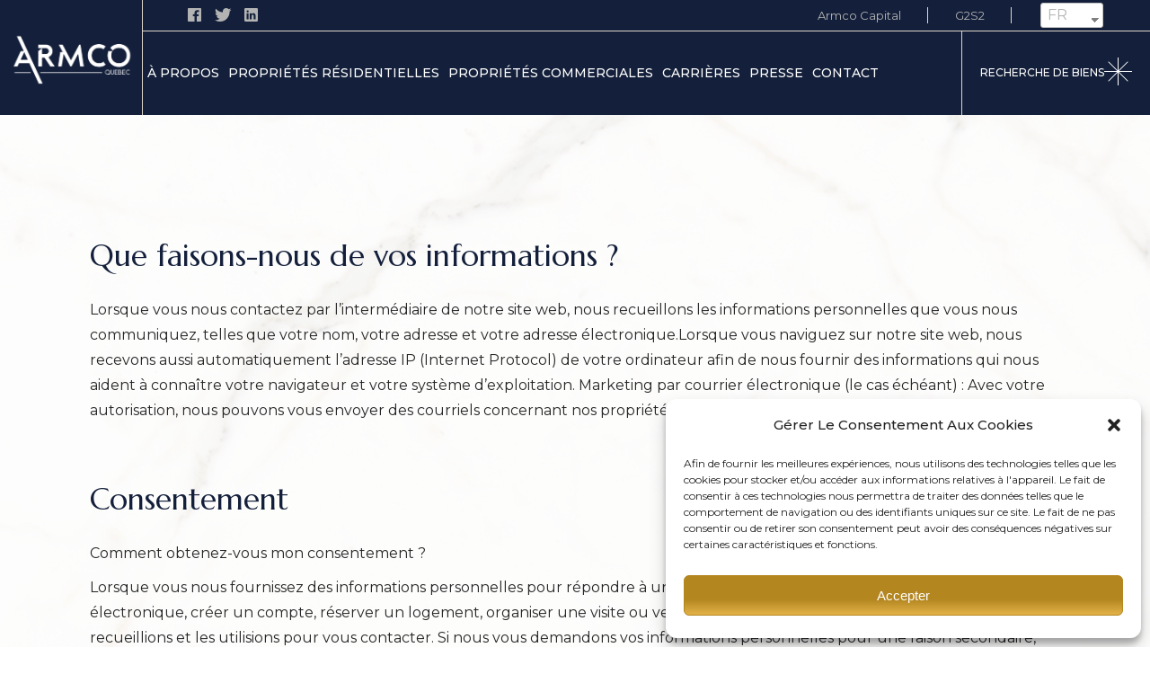

--- FILE ---
content_type: text/html; charset=UTF-8
request_url: https://armcoqc.com/politique-de-protection-des-donnees-et-avis-de-confidentialite/
body_size: 23385
content:
<!DOCTYPE html>
<html lang="fr">
<head>
	<meta charset="UTF-8">
	<meta name="viewport" content="width=device-width, initial-scale=1, user-scalable=yes">

	<title>Politique De Protection Des Données Et Avis De Confidentialité &#8211; Armco Quebec</title>
<meta name='robots' content='max-image-preview:large' />
	<style>img:is([sizes="auto" i], [sizes^="auto," i]) { contain-intrinsic-size: 3000px 1500px }</style>
	<link rel='dns-prefetch' href='//fonts.googleapis.com' />
<link rel="alternate" type="application/rss+xml" title="Armco Quebec &raquo; Flux" href="https://armcoqc.com/feed/" />
<link rel="alternate" type="application/rss+xml" title="Armco Quebec &raquo; Flux des commentaires" href="https://armcoqc.com/comments/feed/" />
<script type="text/javascript">
/* <![CDATA[ */
window._wpemojiSettings = {"baseUrl":"https:\/\/s.w.org\/images\/core\/emoji\/16.0.1\/72x72\/","ext":".png","svgUrl":"https:\/\/s.w.org\/images\/core\/emoji\/16.0.1\/svg\/","svgExt":".svg","source":{"concatemoji":"https:\/\/armcoqc.com\/wp-includes\/js\/wp-emoji-release.min.js?ver=d40a03c332ad475f35f362d3f87a87f2"}};
/*! This file is auto-generated */
!function(s,n){var o,i,e;function c(e){try{var t={supportTests:e,timestamp:(new Date).valueOf()};sessionStorage.setItem(o,JSON.stringify(t))}catch(e){}}function p(e,t,n){e.clearRect(0,0,e.canvas.width,e.canvas.height),e.fillText(t,0,0);var t=new Uint32Array(e.getImageData(0,0,e.canvas.width,e.canvas.height).data),a=(e.clearRect(0,0,e.canvas.width,e.canvas.height),e.fillText(n,0,0),new Uint32Array(e.getImageData(0,0,e.canvas.width,e.canvas.height).data));return t.every(function(e,t){return e===a[t]})}function u(e,t){e.clearRect(0,0,e.canvas.width,e.canvas.height),e.fillText(t,0,0);for(var n=e.getImageData(16,16,1,1),a=0;a<n.data.length;a++)if(0!==n.data[a])return!1;return!0}function f(e,t,n,a){switch(t){case"flag":return n(e,"\ud83c\udff3\ufe0f\u200d\u26a7\ufe0f","\ud83c\udff3\ufe0f\u200b\u26a7\ufe0f")?!1:!n(e,"\ud83c\udde8\ud83c\uddf6","\ud83c\udde8\u200b\ud83c\uddf6")&&!n(e,"\ud83c\udff4\udb40\udc67\udb40\udc62\udb40\udc65\udb40\udc6e\udb40\udc67\udb40\udc7f","\ud83c\udff4\u200b\udb40\udc67\u200b\udb40\udc62\u200b\udb40\udc65\u200b\udb40\udc6e\u200b\udb40\udc67\u200b\udb40\udc7f");case"emoji":return!a(e,"\ud83e\udedf")}return!1}function g(e,t,n,a){var r="undefined"!=typeof WorkerGlobalScope&&self instanceof WorkerGlobalScope?new OffscreenCanvas(300,150):s.createElement("canvas"),o=r.getContext("2d",{willReadFrequently:!0}),i=(o.textBaseline="top",o.font="600 32px Arial",{});return e.forEach(function(e){i[e]=t(o,e,n,a)}),i}function t(e){var t=s.createElement("script");t.src=e,t.defer=!0,s.head.appendChild(t)}"undefined"!=typeof Promise&&(o="wpEmojiSettingsSupports",i=["flag","emoji"],n.supports={everything:!0,everythingExceptFlag:!0},e=new Promise(function(e){s.addEventListener("DOMContentLoaded",e,{once:!0})}),new Promise(function(t){var n=function(){try{var e=JSON.parse(sessionStorage.getItem(o));if("object"==typeof e&&"number"==typeof e.timestamp&&(new Date).valueOf()<e.timestamp+604800&&"object"==typeof e.supportTests)return e.supportTests}catch(e){}return null}();if(!n){if("undefined"!=typeof Worker&&"undefined"!=typeof OffscreenCanvas&&"undefined"!=typeof URL&&URL.createObjectURL&&"undefined"!=typeof Blob)try{var e="postMessage("+g.toString()+"("+[JSON.stringify(i),f.toString(),p.toString(),u.toString()].join(",")+"));",a=new Blob([e],{type:"text/javascript"}),r=new Worker(URL.createObjectURL(a),{name:"wpTestEmojiSupports"});return void(r.onmessage=function(e){c(n=e.data),r.terminate(),t(n)})}catch(e){}c(n=g(i,f,p,u))}t(n)}).then(function(e){for(var t in e)n.supports[t]=e[t],n.supports.everything=n.supports.everything&&n.supports[t],"flag"!==t&&(n.supports.everythingExceptFlag=n.supports.everythingExceptFlag&&n.supports[t]);n.supports.everythingExceptFlag=n.supports.everythingExceptFlag&&!n.supports.flag,n.DOMReady=!1,n.readyCallback=function(){n.DOMReady=!0}}).then(function(){return e}).then(function(){var e;n.supports.everything||(n.readyCallback(),(e=n.source||{}).concatemoji?t(e.concatemoji):e.wpemoji&&e.twemoji&&(t(e.twemoji),t(e.wpemoji)))}))}((window,document),window._wpemojiSettings);
/* ]]> */
</script>

<link rel='stylesheet' id='animate-css' href='https://armcoqc.com/wp-content/plugins/qi-blocks/assets/css/plugins/animate/animate.min.css?ver=4.1.1' type='text/css' media='all' />
<link rel='stylesheet' id='dripicons-css' href='https://armcoqc.com/wp-content/plugins/halstein-core/inc/icons/dripicons/assets/css/dripicons.min.css?ver=d40a03c332ad475f35f362d3f87a87f2' type='text/css' media='all' />
<link rel='stylesheet' id='elegant-icons-css' href='https://armcoqc.com/wp-content/plugins/halstein-core/inc/icons/elegant-icons/assets/css/elegant-icons.min.css?ver=d40a03c332ad475f35f362d3f87a87f2' type='text/css' media='all' />
<link rel='stylesheet' id='font-awesome-v4shim-css' href='https://armcoqc.com/wp-content/plugins/types/vendor/toolset/toolset-common/res/lib/font-awesome/css/v4-shims.css?ver=5.13.0' type='text/css' media='screen' />
<link rel='stylesheet' id='font-awesome-css' href='https://armcoqc.com/wp-content/plugins/types/vendor/toolset/toolset-common/res/lib/font-awesome/css/all.css?ver=5.13.0' type='text/css' media='screen' />
<link rel='stylesheet' id='fontkiko-css' href='https://armcoqc.com/wp-content/plugins/halstein-core/inc/icons/fontkiko/assets/css/kiko-all.min.css?ver=d40a03c332ad475f35f362d3f87a87f2' type='text/css' media='all' />
<link rel='stylesheet' id='ionicons-css' href='https://armcoqc.com/wp-content/plugins/halstein-core/inc/icons/ionicons/assets/css/ionicons.min.css?ver=d40a03c332ad475f35f362d3f87a87f2' type='text/css' media='all' />
<link rel='stylesheet' id='linea-icons-css' href='https://armcoqc.com/wp-content/plugins/halstein-core/inc/icons/linea-icons/assets/css/linea-icons.min.css?ver=d40a03c332ad475f35f362d3f87a87f2' type='text/css' media='all' />
<link rel='stylesheet' id='linear-icons-css' href='https://armcoqc.com/wp-content/plugins/halstein-core/inc/icons/linear-icons/assets/css/linear-icons.min.css?ver=d40a03c332ad475f35f362d3f87a87f2' type='text/css' media='all' />
<link rel='stylesheet' id='material-icons-css' href='https://fonts.googleapis.com/icon?family=Material+Icons&#038;ver=6.8.3' type='text/css' media='all' />
<link rel='stylesheet' id='simple-line-icons-css' href='https://armcoqc.com/wp-content/plugins/halstein-core/inc/icons/simple-line-icons/assets/css/simple-line-icons.min.css?ver=d40a03c332ad475f35f362d3f87a87f2' type='text/css' media='all' />
<link rel='stylesheet' id='premium-addons-css' href='https://armcoqc.com/wp-content/plugins/premium-addons-for-elementor/assets/frontend/min-css/premium-addons.min.css?ver=4.11.45' type='text/css' media='all' />
<style id='wp-emoji-styles-inline-css' type='text/css'>

	img.wp-smiley, img.emoji {
		display: inline !important;
		border: none !important;
		box-shadow: none !important;
		height: 1em !important;
		width: 1em !important;
		margin: 0 0.07em !important;
		vertical-align: -0.1em !important;
		background: none !important;
		padding: 0 !important;
	}
</style>
<style id='classic-theme-styles-inline-css' type='text/css'>
/*! This file is auto-generated */
.wp-block-button__link{color:#fff;background-color:#32373c;border-radius:9999px;box-shadow:none;text-decoration:none;padding:calc(.667em + 2px) calc(1.333em + 2px);font-size:1.125em}.wp-block-file__button{background:#32373c;color:#fff;text-decoration:none}
</style>
<link rel='stylesheet' id='awsm-jobs-general-css' href='https://armcoqc.com/wp-content/plugins/wp-job-openings/assets/css/general.min.css?ver=3.5.4' type='text/css' media='all' />
<link rel='stylesheet' id='awsm-jobs-style-css' href='https://armcoqc.com/wp-content/plugins/wp-job-openings/assets/css/style.min.css?ver=3.5.4' type='text/css' media='all' />
<link rel='stylesheet' id='contact-form-7-css' href='https://armcoqc.com/wp-content/plugins/contact-form-7/includes/css/styles.css?ver=6.1.3' type='text/css' media='all' />
<link rel='stylesheet' id='qi-blocks-grid-css' href='https://armcoqc.com/wp-content/plugins/qi-blocks/assets/dist/grid.css?ver=1.4.4' type='text/css' media='all' />
<link rel='stylesheet' id='qi-blocks-main-css' href='https://armcoqc.com/wp-content/plugins/qi-blocks/assets/dist/main.css?ver=1.4.4' type='text/css' media='all' />
<link rel='stylesheet' id='trp-language-switcher-style-css' href='https://armcoqc.com/wp-content/plugins/translatepress-multilingual/assets/css/trp-language-switcher-old.css?ver=3.0.1' type='text/css' media='all' />
<link rel='stylesheet' id='cmplz-general-css' href='https://armcoqc.com/wp-content/plugins/complianz-gdpr/assets/css/cookieblocker.min.css?ver=1753800639' type='text/css' media='all' />
<link rel='stylesheet' id='qi-addons-for-elementor-grid-style-css' href='https://armcoqc.com/wp-content/plugins/qi-addons-for-elementor/assets/css/grid.min.css?ver=1.9.5' type='text/css' media='all' />
<link rel='stylesheet' id='qi-addons-for-elementor-helper-parts-style-css' href='https://armcoqc.com/wp-content/plugins/qi-addons-for-elementor/assets/css/helper-parts.min.css?ver=1.9.5' type='text/css' media='all' />
<link rel='stylesheet' id='qi-addons-for-elementor-style-css' href='https://armcoqc.com/wp-content/plugins/qi-addons-for-elementor/assets/css/main.min.css?ver=1.9.5' type='text/css' media='all' />
<link rel='stylesheet' id='perfect-scrollbar-css' href='https://armcoqc.com/wp-content/plugins/halstein-core/assets/plugins/perfect-scrollbar/perfect-scrollbar.css?ver=d40a03c332ad475f35f362d3f87a87f2' type='text/css' media='all' />
<link rel='stylesheet' id='swiper-css' href='https://armcoqc.com/wp-content/plugins/qi-addons-for-elementor/assets/plugins/swiper/8.4.5/swiper.min.css?ver=8.4.5' type='text/css' media='all' />
<link rel='stylesheet' id='halstein-main-css' href='https://armcoqc.com/wp-content/themes/halstein/assets/css/main.min.css?ver=d40a03c332ad475f35f362d3f87a87f2' type='text/css' media='all' />
<link rel='stylesheet' id='halstein-core-style-css' href='https://armcoqc.com/wp-content/plugins/halstein-core/assets/css/halstein-core.min.css?ver=d40a03c332ad475f35f362d3f87a87f2' type='text/css' media='all' />
<link rel='stylesheet' id='halstein-google-fonts-css' href='https://fonts.googleapis.com/css?family=Marcellus%3A300%2C400%2C500%2C600%2C700%7CMontserrat%3A300%2C400%2C500%2C600%2C700&#038;subset=latin-ext&#038;display=swap&#038;ver=1.0.0' type='text/css' media='all' />
<link rel='stylesheet' id='halstein-grid-css' href='https://armcoqc.com/wp-content/themes/halstein/assets/css/grid.min.css?ver=d40a03c332ad475f35f362d3f87a87f2' type='text/css' media='all' />
<link rel='stylesheet' id='halstein-style-css' href='https://armcoqc.com/wp-content/themes/halstein/style.css?ver=d40a03c332ad475f35f362d3f87a87f2' type='text/css' media='all' />
<style id='halstein-style-inline-css' type='text/css'>
#qodef-page-footer { background-image: url(https://armcoqc.com/wp-content/uploads/2023/03/Recognized-as-one-of-Canadas-50-Best-Managed-Companies.png);}#qodef-page-footer-bottom-area { border-top-color: rgba(255,255,255,0.2);border-top-width: 1px;}#qodef-page-footer-bottom-area-inner { padding-top: 3px;padding-bottom: 3px;}#qodef-fullscreen-area { background-image: url(https://armcoqc.com/wp-content/uploads/2021/10/fs-menu-img-01.jpg);}.qodef-fullscreen-menu > ul > li > a { color: #ffffff;}.qodef-fullscreen-menu .qodef-drop-down-second-inner ul li > a { color: #ffffff;}body { background-image: url(https://armcoqc.com/wp-content/uploads/2024/05/Untitled-design-2023-06-15T155720.786.png);}#qodef-page-inner { padding: 0px;}.qodef-header-sticky .qodef-header-sticky-inner { border-bottom-color: #ffffff;border-bottom-width: 1px;}#qodef-top-area { background-color: #14203b;}#qodef-top-area-inner { height: 35px;}#qodef-page-header .qodef-header-logo-link { padding: 8px 50px 4px 52px;background-color: rgba(255,255,255,0);}#qodef-page-header .qodef-header-sticky .qodef-header-logo-link { padding: 0;}#qodef-page-header .qodef-header-sticky .qodef-header-logo-link img { max-height: 50%;}#qodef-page-mobile-header .qodef-mobile-header-logo-link { padding: 10px 10px 10px 0;}.qodef-header-navigation ul li.qodef-menu-item--narrow ul { background-color: #ffffff;}.qodef-header-navigation> ul > li > a { font-size: 14px;}.qodef-header-navigation > ul > li.qodef-menu-item--narrow .qodef-drop-down-second ul li a { font-size: 12px;}#qodef-side-area { background-color: #ffffff;background-image: url(https://armcoqc.com/wp-content/uploads/2023/04/Recognized-as-one-of-Canadas-50-Best-Managed-Companies-1.png);width: 500px;right: -500px;}#qodef-page-spinner .qodef-m-inner { background-image: url(https://armcoqc.com/wp-content/uploads/2022/01/loader-bckg.jpg);color: #ffffff;}.qodef-page-title { height: 549px;background-color: #e5d5c0;background-image: url(https://armcoqc.com/wp-content/uploads/2023/04/Untitled-1920-×-549-px-77.png);}.qodef-page-title .qodef-m-title { color: #ffffff;}body { font-size: 16px;font-weight: 400;}h6, .qodef-h6 { font-size: 14px;}.qodef-header--tabbed #qodef-page-header { background-color: #14203b;}
</style>
<link rel='stylesheet' id='halstein-core-elementor-css' href='https://armcoqc.com/wp-content/plugins/halstein-core/inc/plugins/elementor/assets/css/elementor.min.css?ver=d40a03c332ad475f35f362d3f87a87f2' type='text/css' media='all' />
<link rel='stylesheet' id='elementor-icons-css' href='https://armcoqc.com/wp-content/plugins/elementor/assets/lib/eicons/css/elementor-icons.min.css?ver=5.44.0' type='text/css' media='all' />
<link rel='stylesheet' id='elementor-frontend-css' href='https://armcoqc.com/wp-content/uploads/elementor/css/custom-frontend.min.css?ver=1761940323' type='text/css' media='all' />
<link rel='stylesheet' id='elementor-post-7-css' href='https://armcoqc.com/wp-content/uploads/elementor/css/post-7.css?ver=1761940324' type='text/css' media='all' />
<link rel='stylesheet' id='elementor-pro-css' href='https://armcoqc.com/wp-content/uploads/elementor/css/custom-pro-frontend.min.css?ver=1761940324' type='text/css' media='all' />
<link rel='stylesheet' id='elementor-post-12882-css' href='https://armcoqc.com/wp-content/uploads/elementor/css/post-12882.css?ver=1761954041' type='text/css' media='all' />
<link rel='stylesheet' id='eael-general-css' href='https://armcoqc.com/wp-content/plugins/essential-addons-for-elementor-lite/assets/front-end/css/view/general.min.css?ver=6.4.0' type='text/css' media='all' />
<link rel='stylesheet' id='elementor-gf-local-roboto-css' href='https://armcoqc.com/wp-content/uploads/elementor/google-fonts/css/roboto.css?ver=1742411700' type='text/css' media='all' />
<link rel='stylesheet' id='elementor-gf-local-robotoslab-css' href='https://armcoqc.com/wp-content/uploads/elementor/google-fonts/css/robotoslab.css?ver=1742411704' type='text/css' media='all' />
<script type="text/javascript" src="https://armcoqc.com/wp-includes/js/jquery/jquery.min.js?ver=3.7.1" id="jquery-core-js"></script>
<script type="text/javascript" src="https://armcoqc.com/wp-includes/js/jquery/jquery-migrate.min.js?ver=3.4.1" id="jquery-migrate-js"></script>
<link rel="https://api.w.org/" href="https://armcoqc.com/wp-json/" /><link rel="alternate" title="JSON" type="application/json" href="https://armcoqc.com/wp-json/wp/v2/pages/12882" /><link rel="canonical" href="https://armcoqc.com/politique-de-protection-des-donnees-et-avis-de-confidentialite/" />
<link rel="alternate" title="oEmbed (JSON)" type="application/json+oembed" href="https://armcoqc.com/wp-json/oembed/1.0/embed?url=https%3A%2F%2Farmcoqc.com%2Fpolitique-de-protection-des-donnees-et-avis-de-confidentialite%2F" />
<link rel="alternate" title="oEmbed (XML)" type="text/xml+oembed" href="https://armcoqc.com/wp-json/oembed/1.0/embed?url=https%3A%2F%2Farmcoqc.com%2Fpolitique-de-protection-des-donnees-et-avis-de-confidentialite%2F&#038;format=xml" />
<link rel="alternate" hreflang="fr-CA" href="https://armcoqc.com/politique-de-protection-des-donnees-et-avis-de-confidentialite/"/>
<link rel="alternate" hreflang="en-CA" href="https://armcoqc.com/en/politique-de-protection-des-donnees-et-avis-de-confidentialite/"/>
<link rel="alternate" hreflang="fr" href="https://armcoqc.com/politique-de-protection-des-donnees-et-avis-de-confidentialite/"/>
<link rel="alternate" hreflang="en" href="https://armcoqc.com/en/politique-de-protection-des-donnees-et-avis-de-confidentialite/"/>
			<style>.cmplz-hidden {
					display: none !important;
				}</style><meta name="generator" content="Elementor 3.32.5; features: additional_custom_breakpoints; settings: css_print_method-external, google_font-enabled, font_display-swap">
			<style>
				.e-con.e-parent:nth-of-type(n+4):not(.e-lazyloaded):not(.e-no-lazyload),
				.e-con.e-parent:nth-of-type(n+4):not(.e-lazyloaded):not(.e-no-lazyload) * {
					background-image: none !important;
				}
				@media screen and (max-height: 1024px) {
					.e-con.e-parent:nth-of-type(n+3):not(.e-lazyloaded):not(.e-no-lazyload),
					.e-con.e-parent:nth-of-type(n+3):not(.e-lazyloaded):not(.e-no-lazyload) * {
						background-image: none !important;
					}
				}
				@media screen and (max-height: 640px) {
					.e-con.e-parent:nth-of-type(n+2):not(.e-lazyloaded):not(.e-no-lazyload),
					.e-con.e-parent:nth-of-type(n+2):not(.e-lazyloaded):not(.e-no-lazyload) * {
						background-image: none !important;
					}
				}
			</style>
			<meta name="generator" content="Powered by Slider Revolution 6.6.3 - responsive, Mobile-Friendly Slider Plugin for WordPress with comfortable drag and drop interface." />
<link rel="icon" href="https://armcoqc.com/wp-content/uploads/2023/06/cropped-Untitled-design-2023-06-16T092929.160-32x32.png" sizes="32x32" />
<link rel="icon" href="https://armcoqc.com/wp-content/uploads/2023/06/cropped-Untitled-design-2023-06-16T092929.160-192x192.png" sizes="192x192" />
<link rel="apple-touch-icon" href="https://armcoqc.com/wp-content/uploads/2023/06/cropped-Untitled-design-2023-06-16T092929.160-180x180.png" />
<meta name="msapplication-TileImage" content="https://armcoqc.com/wp-content/uploads/2023/06/cropped-Untitled-design-2023-06-16T092929.160-270x270.png" />
<script>function setREVStartSize(e){
			//window.requestAnimationFrame(function() {
				window.RSIW = window.RSIW===undefined ? window.innerWidth : window.RSIW;
				window.RSIH = window.RSIH===undefined ? window.innerHeight : window.RSIH;
				try {
					var pw = document.getElementById(e.c).parentNode.offsetWidth,
						newh;
					pw = pw===0 || isNaN(pw) || (e.l=="fullwidth" || e.layout=="fullwidth") ? window.RSIW : pw;
					e.tabw = e.tabw===undefined ? 0 : parseInt(e.tabw);
					e.thumbw = e.thumbw===undefined ? 0 : parseInt(e.thumbw);
					e.tabh = e.tabh===undefined ? 0 : parseInt(e.tabh);
					e.thumbh = e.thumbh===undefined ? 0 : parseInt(e.thumbh);
					e.tabhide = e.tabhide===undefined ? 0 : parseInt(e.tabhide);
					e.thumbhide = e.thumbhide===undefined ? 0 : parseInt(e.thumbhide);
					e.mh = e.mh===undefined || e.mh=="" || e.mh==="auto" ? 0 : parseInt(e.mh,0);
					if(e.layout==="fullscreen" || e.l==="fullscreen")
						newh = Math.max(e.mh,window.RSIH);
					else{
						e.gw = Array.isArray(e.gw) ? e.gw : [e.gw];
						for (var i in e.rl) if (e.gw[i]===undefined || e.gw[i]===0) e.gw[i] = e.gw[i-1];
						e.gh = e.el===undefined || e.el==="" || (Array.isArray(e.el) && e.el.length==0)? e.gh : e.el;
						e.gh = Array.isArray(e.gh) ? e.gh : [e.gh];
						for (var i in e.rl) if (e.gh[i]===undefined || e.gh[i]===0) e.gh[i] = e.gh[i-1];
											
						var nl = new Array(e.rl.length),
							ix = 0,
							sl;
						e.tabw = e.tabhide>=pw ? 0 : e.tabw;
						e.thumbw = e.thumbhide>=pw ? 0 : e.thumbw;
						e.tabh = e.tabhide>=pw ? 0 : e.tabh;
						e.thumbh = e.thumbhide>=pw ? 0 : e.thumbh;
						for (var i in e.rl) nl[i] = e.rl[i]<window.RSIW ? 0 : e.rl[i];
						sl = nl[0];
						for (var i in nl) if (sl>nl[i] && nl[i]>0) { sl = nl[i]; ix=i;}
						var m = pw>(e.gw[ix]+e.tabw+e.thumbw) ? 1 : (pw-(e.tabw+e.thumbw)) / (e.gw[ix]);
						newh =  (e.gh[ix] * m) + (e.tabh + e.thumbh);
					}
					var el = document.getElementById(e.c);
					if (el!==null && el) el.style.height = newh+"px";
					el = document.getElementById(e.c+"_wrapper");
					if (el!==null && el) {
						el.style.height = newh+"px";
						el.style.display = "block";
					}
				} catch(e){
					console.log("Failure at Presize of Slider:" + e)
				}
			//});
		  };</script>
		<style type="text/css" id="wp-custom-css">
			@media only screen and (max-width: 1440px) {
    .qodef-header-navigation>ul>li{
        margin: 0 5px;
    }

    .qodef-header--tabbed #qodef-page-header .qodef-tabbed-header-bottom-wrapper .qodef-header-navigation {
        margin-left: 5px;
    }

    .qodef-header--tabbed #qodef-page-header .qodef-tabbed-header-bottom-wrapper .qodef-widget-holder .widget:last-child {
        margin-right: 0px;
    }

    .qodef-header--tabbed #qodef-page-header .qodef-tabbed-header-bottom-wrapper .qodef-widget-holder .widget:first-child {
        margin-left: 0px;
    }

    #qodef-page-header .qodef-header-logo-link {
        padding: 8px 10px 4px 12px;
    }
}

@media only screen and (max-width: 1065px) {   
    .qodef-header-navigation>ul>li{
        margin: 0 10px;
    }
}

@media only screen and (max-width: 1440px) {
    .qodef-header-navigation>ul>li>a:before {
        left: -20px;
    }

    .qodef-header-navigation>ul>li>a:before {
    width: 20px;
}
}


		</style>
		</head>
<body data-rsssl=1 data-cmplz=1 class="wp-singular page-template-default page page-id-12882 wp-custom-logo wp-theme-halstein qi-blocks-1.4.4 qodef-gutenberg--no-touch qode-framework-1.1.8 translatepress-fr_CA qodef-qi--no-touch qi-addons-for-elementor-1.9.5 qodef-back-to-top--enabled qodef-fullscreen-menu--hide-logo qodef-fullscreen-menu--hide-widget-area  qodef-header--tabbed qodef-header-appearance--sticky qodef-mobile-header--standard qodef-mobile-header-appearance--sticky qodef-drop-down-second--full-width qodef-drop-down-second--animate-height halstein-core-1.0.1 halstein-1.1 qodef-content-grid-1400 elementor-default elementor-kit-7 elementor-page elementor-page-12882" itemscope itemtype="https://schema.org/WebPage">
	<a class="skip-link screen-reader-text" href="#qodef-page-content">Aller au contenu</a>	<div id="qodef-page-wrapper" class="">
		<header id="qodef-page-header"  role="banner">
		<div id="qodef-page-header-inner" class=" qodef-skin--light">
		<div class="qodef-tabbed-header-left-wrapper">
	<a itemprop="url" class="qodef-header-logo-link qodef-height--not-set qodef-source--image" href="https://armcoqc.com/" rel="home">
	<img width="1158" height="500" src="https://armcoqc.com/wp-content/uploads/2023/03/Armco-Quebec-Logo-1.png" class="qodef-header-logo-image qodef--main qodef--customizer" alt="Armco Quebec" itemprop="logo" decoding="async" srcset="https://armcoqc.com/wp-content/uploads/2023/03/Armco-Quebec-Logo-1.png 1158w, https://armcoqc.com/wp-content/uploads/2023/03/Armco-Quebec-Logo-1-300x130.png 300w, https://armcoqc.com/wp-content/uploads/2023/03/Armco-Quebec-Logo-1-1024x442.png 1024w, https://armcoqc.com/wp-content/uploads/2023/03/Armco-Quebec-Logo-1-768x332.png 768w" sizes="(max-width: 1158px) 100vw, 1158px" /><img loading="lazy" width="1171" height="500" src="https://armcoqc.com/wp-content/uploads/2023/03/Armco-Quebec-Logo-White-e1680286748382.png" class="qodef-header-logo-image qodef--dark" alt="logo dark" itemprop="image" srcset="https://armcoqc.com/wp-content/uploads/2023/03/Armco-Quebec-Logo-White-e1680286748382.png 1171w, https://armcoqc.com/wp-content/uploads/2023/03/Armco-Quebec-Logo-White-e1680286748382-300x128.png 300w, https://armcoqc.com/wp-content/uploads/2023/03/Armco-Quebec-Logo-White-e1680286748382-1024x437.png 1024w, https://armcoqc.com/wp-content/uploads/2023/03/Armco-Quebec-Logo-White-e1680286748382-768x328.png 768w" sizes="(max-width: 1171px) 100vw, 1171px" /><img loading="lazy" width="1171" height="500" src="https://armcoqc.com/wp-content/uploads/2023/03/Armco-Quebec-Logo-White-e1680286748382.png" class="qodef-header-logo-image qodef--light" alt="logo light" itemprop="image" srcset="https://armcoqc.com/wp-content/uploads/2023/03/Armco-Quebec-Logo-White-e1680286748382.png 1171w, https://armcoqc.com/wp-content/uploads/2023/03/Armco-Quebec-Logo-White-e1680286748382-300x128.png 300w, https://armcoqc.com/wp-content/uploads/2023/03/Armco-Quebec-Logo-White-e1680286748382-1024x437.png 1024w, https://armcoqc.com/wp-content/uploads/2023/03/Armco-Quebec-Logo-White-e1680286748382-768x328.png 768w" sizes="(max-width: 1171px) 100vw, 1171px" /></a>
</div>
<div class="qodef-tabbed-header-right-wrapper">
	<div class="qodef-tabbed-header-top-wrapper qodef-tabbed-header-top-area">
			<div class="qodef-widget-holder qodef--two">
		<div id="halstein_core_social_share-2" class="widget widget_halstein_core_social_share qodef-header-widget-area-two" data-area="header-widget-two"><div class="qodef-shortcode qodef-m  qodef-social-share clear qodef-layout--list ">		<ul class="qodef-shortcode-list">		<li class="qodef-facebook-share">	<a itemprop="url" class="qodef-share-link" href="#" onclick="window.open(&#039;https://www.facebook.com/sharer.php?u=https%3A%2F%2Farmcoqc.com%2Fpolitique-de-protection-des-donnees-et-avis-de-confidentialite%2F&#039;, &#039;sharer&#039;, &#039;toolbar=0,status=0,width=620,height=280&#039;);">					<span class="qodef-icon-ionicons ion-logo-facebook qodef-social-network-icon"></span>			</a></li><li class="qodef-twitter-share">	<a itemprop="url" class="qodef-share-link" href="#" onclick="window.open(&#039;https://twitter.com/intent/tweet?text=Que+faisons-nous+de+vos+informations+%3F+Lorsque+vous+nous+contactez+par+l%26rsquo%3Binterm%C3%A9diaire+de++via+%40ArmcoCapitalhttps://armcoqc.com/politique-de-protection-des-donnees-et-avis-de-confidentialite/&#039;, &#039;popupwindow&#039;, &#039;scrollbars=yes,width=800,height=400&#039;);">					<span class="qodef-icon-ionicons ion-logo-twitter qodef-social-network-icon"></span>			</a></li><li class="qodef-linkedin-share">	<a itemprop="url" class="qodef-share-link" href="#" onclick="popUp=window.open(&#039;https://linkedin.com/shareArticle?mini=true&amp;url=https%3A%2F%2Farmcoqc.com%2Fpolitique-de-protection-des-donnees-et-avis-de-confidentialite%2F&amp;title=Politique+De+Protection+Des+Donn%C3%A9es+Et+Avis+De+Confidentialit%C3%A9&#039;, &#039;popupwindow&#039;, &#039;scrollbars=yes,width=800,height=400&#039;);popUp.focus();return false;">					<span class="qodef-icon-ionicons ion-logo-linkedin qodef-social-network-icon"></span>			</a></li>	</ul></div></div>	</div>
	<div class="qodef-widget-holder qodef--three">
		<div id="block-17" class="widget widget_block qodef-header-widget-area-three" data-area="header-widget-two"><p><span style="font-size: 13px; "><a
href="https://armcocapital.com">Armco Capital</a></span></p></div><div id="block-38" class="widget widget_block qodef-header-widget-area-three" data-area="header-widget-two"><p><span style="font-size: 13px; "><a
href="https://armcoqc.com">G2S2</a></span></p></div><div id="block-26" class="widget widget_block qodef-header-widget-area-three" data-area="header-widget-two"><div class="trp_language_switcher_shortcode">
<div class="trp-language-switcher trp-language-switcher-container" data-no-translation >
    <div class="trp-ls-shortcode-current-language">
        <a href="#" class="trp-ls-shortcode-disabled-language trp-ls-disabled-language" title="Français du Canada" onclick="event.preventDefault()">
			 FR		</a>
    </div>
    <div class="trp-ls-shortcode-language">
                <a href="#" class="trp-ls-shortcode-disabled-language trp-ls-disabled-language"  title="Français du Canada" onclick="event.preventDefault()">
			 FR		</a>
                    <a href="https://armcoqc.com/en/politique-de-protection-des-donnees-et-avis-de-confidentialite/" title="English (Canada)">
             EN        </a>

        </div>
    <script type="application/javascript">
        // need to have the same with set from JS on both divs. Otherwise it can push stuff around in HTML
        var trp_ls_shortcodes = document.querySelectorAll('.trp_language_switcher_shortcode .trp-language-switcher');
        if ( trp_ls_shortcodes.length > 0) {
            // get the last language switcher added
            var trp_el = trp_ls_shortcodes[trp_ls_shortcodes.length - 1];

            var trp_shortcode_language_item = trp_el.querySelector( '.trp-ls-shortcode-language' )
            // set width
            var trp_ls_shortcode_width                                               = trp_shortcode_language_item.offsetWidth + 16;
            trp_shortcode_language_item.style.width                                  = trp_ls_shortcode_width + 'px';
            trp_el.querySelector( '.trp-ls-shortcode-current-language' ).style.width = trp_ls_shortcode_width + 'px';

            // We're putting this on display: none after we have its width.
            trp_shortcode_language_item.style.display = 'none';
        }
    </script>
</div>
</div></div>	</div>
	</div>
	<div class="qodef-tabbed-header-bottom-wrapper">
			<nav class="qodef-header-navigation" role="navigation" aria-label="Menu principal">
		<ul id="menu-main-french-1" class="menu"><li class="menu-item menu-item-type-post_type menu-item-object-page menu-item-15594"><a href="https://armcoqc.com/a-propos/"><span class="qodef-menu-item-text">À PROPOS</span></a></li>
<li class="menu-item menu-item-type-custom menu-item-object-custom menu-item-has-children menu-item-16096 qodef-menu-item--narrow"><a href="#"><span class="qodef-menu-item-text">Propriétés résidentielles<svg class="qodef-svg--menu-arrow qodef-menu-item-arrow" xmlns="http://www.w3.org/2000/svg" xmlns:xlink="http://www.w3.org/1999/xlink" width="32" height="32" viewBox="0 0 32 32"><g><path d="M 13.8,24.196c 0.39,0.39, 1.024,0.39, 1.414,0l 6.486-6.486c 0.196-0.196, 0.294-0.454, 0.292-0.71 c0-0.258-0.096-0.514-0.292-0.71L 15.214,9.804c-0.39-0.39-1.024-0.39-1.414,0c-0.39,0.39-0.39,1.024,0,1.414L 19.582,17 L 13.8,22.782C 13.41,23.172, 13.41,23.806, 13.8,24.196z"></path></g></svg></span></a>
<div class="qodef-drop-down-second"><div class="qodef-drop-down-second-inner"><ul class="sub-menu">
	<li class="menu-item menu-item-type-post_type menu-item-object-page menu-item-15595"><a href="https://armcoqc.com/condominiums/"><span class="qodef-menu-item-text">CONDOMINIUMS</span></a></li>
	<li class="menu-item menu-item-type-post_type menu-item-object-page menu-item-15597"><a href="https://armcoqc.com/proprietes-locatives/"><span class="qodef-menu-item-text">PROPRIÉTÉS LOCATIVES</span></a></li>
	<li class="menu-item menu-item-type-post_type menu-item-object-page menu-item-13450"><a href="https://armcoqc.com/amenagement-territorial/"><span class="qodef-menu-item-text">AMÉNAGEMENT TERRITORIAL</span></a></li>
</ul></div></div>
</li>
<li class="menu-item menu-item-type-post_type menu-item-object-page menu-item-13447"><a href="https://armcoqc.com/commerciales/"><span class="qodef-menu-item-text">Propriétés Commerciales</span></a></li>
<li class="menu-item menu-item-type-post_type menu-item-object-page menu-item-16091"><a href="https://armcoqc.com/carrieres/"><span class="qodef-menu-item-text">CARRIÈRES</span></a></li>
<li class="menu-item menu-item-type-post_type menu-item-object-page menu-item-16117"><a href="https://armcoqc.com/presse/"><span class="qodef-menu-item-text">Presse</span></a></li>
<li class="menu-item menu-item-type-post_type menu-item-object-page menu-item-16092"><a href="https://armcoqc.com/contact/"><span class="qodef-menu-item-text">CONTACT</span></a></li>
</ul>	</nav>
	<div class="qodef-widget-holder qodef--one">
		<div id="halstein_core_side_area_opener-4" class="widget widget_halstein_core_side_area_opener qodef-header-widget-area-one" data-area="header-widget-one"><a href="javascript:void(0)"  class="qodef-opener-icon qodef-m qodef-source--predefined qodef-side-area-opener"  >
	<span class="qodef-m-label qodef-side-area-opener-text">RECHERCHE DE BIENS</span>	<span class="qodef-m-icon qodef--open">
		<svg class="qodef-svg--menu" xmlns="http://www.w3.org/2000/svg" xmlns:xlink="http://www.w3.org/1999/xlink" width="31" height="31" viewBox="0 0 31 31"><g><path d="M15 0h1v31h-1Z"/><path d="M15 0h1v31h-1V0Z"/></g><g><path d="M0 15h31v1H0Z"/><path d="M0 15h31v1H0v-1Z"/></g><g><path d="m26.106 4.186.707.707-21.92 21.92-.707-.707Z"/><path d="m26.106 4.186.707.707-21.92 21.92-.707-.708 21.92-21.92Z"/></g><g><path d="m26.813 26.105-.707.707-21.92-21.92.707-.707Z"/><path d="M26.106 26.813 4.186 4.893l.707-.707 21.92 21.92-.707.707Z"/></g></svg>	</span>
	</a>
</div>	</div>
	</div>
</div>
	</div>
	<div class="qodef-header-sticky qodef-custom-header-layout qodef-appearance--down">
	<div class="qodef-header-sticky-inner ">
		<a itemprop="url" class="qodef-header-logo-link qodef-height--not-set qodef-source--image" href="https://armcoqc.com/" rel="home">
	<img width="1158" height="500" src="https://armcoqc.com/wp-content/uploads/2023/03/Armco-Quebec-Logo-1.png" class="qodef-header-logo-image qodef--main qodef--customizer" alt="Armco Quebec" itemprop="logo" decoding="async" srcset="https://armcoqc.com/wp-content/uploads/2023/03/Armco-Quebec-Logo-1.png 1158w, https://armcoqc.com/wp-content/uploads/2023/03/Armco-Quebec-Logo-1-300x130.png 300w, https://armcoqc.com/wp-content/uploads/2023/03/Armco-Quebec-Logo-1-1024x442.png 1024w, https://armcoqc.com/wp-content/uploads/2023/03/Armco-Quebec-Logo-1-768x332.png 768w" sizes="(max-width: 1158px) 100vw, 1158px" /></a>
	<nav class="qodef-header-navigation" role="navigation" aria-label="Menu principal">
		<ul id="menu-main-french-2" class="menu"><li class="menu-item menu-item-type-post_type menu-item-object-page menu-item-15594"><a href="https://armcoqc.com/a-propos/"><span class="qodef-menu-item-text">À PROPOS</span></a></li>
<li class="menu-item menu-item-type-custom menu-item-object-custom menu-item-has-children menu-item-16096 qodef-menu-item--narrow"><a href="#"><span class="qodef-menu-item-text">Propriétés résidentielles<svg class="qodef-svg--menu-arrow qodef-menu-item-arrow" xmlns="http://www.w3.org/2000/svg" xmlns:xlink="http://www.w3.org/1999/xlink" width="32" height="32" viewBox="0 0 32 32"><g><path d="M 13.8,24.196c 0.39,0.39, 1.024,0.39, 1.414,0l 6.486-6.486c 0.196-0.196, 0.294-0.454, 0.292-0.71 c0-0.258-0.096-0.514-0.292-0.71L 15.214,9.804c-0.39-0.39-1.024-0.39-1.414,0c-0.39,0.39-0.39,1.024,0,1.414L 19.582,17 L 13.8,22.782C 13.41,23.172, 13.41,23.806, 13.8,24.196z"></path></g></svg></span></a>
<div class="qodef-drop-down-second"><div class="qodef-drop-down-second-inner"><ul class="sub-menu">
	<li class="menu-item menu-item-type-post_type menu-item-object-page menu-item-15595"><a href="https://armcoqc.com/condominiums/"><span class="qodef-menu-item-text">CONDOMINIUMS</span></a></li>
	<li class="menu-item menu-item-type-post_type menu-item-object-page menu-item-15597"><a href="https://armcoqc.com/proprietes-locatives/"><span class="qodef-menu-item-text">PROPRIÉTÉS LOCATIVES</span></a></li>
	<li class="menu-item menu-item-type-post_type menu-item-object-page menu-item-13450"><a href="https://armcoqc.com/amenagement-territorial/"><span class="qodef-menu-item-text">AMÉNAGEMENT TERRITORIAL</span></a></li>
</ul></div></div>
</li>
<li class="menu-item menu-item-type-post_type menu-item-object-page menu-item-13447"><a href="https://armcoqc.com/commerciales/"><span class="qodef-menu-item-text">Propriétés Commerciales</span></a></li>
<li class="menu-item menu-item-type-post_type menu-item-object-page menu-item-16091"><a href="https://armcoqc.com/carrieres/"><span class="qodef-menu-item-text">CARRIÈRES</span></a></li>
<li class="menu-item menu-item-type-post_type menu-item-object-page menu-item-16117"><a href="https://armcoqc.com/presse/"><span class="qodef-menu-item-text">Presse</span></a></li>
<li class="menu-item menu-item-type-post_type menu-item-object-page menu-item-16092"><a href="https://armcoqc.com/contact/"><span class="qodef-menu-item-text">CONTACT</span></a></li>
</ul>	</nav>
	</div>
</div>
</header>
<header id="qodef-page-mobile-header" role="banner">
		<div id="qodef-page-mobile-header-inner" class="">
		<a itemprop="url" class="qodef-mobile-header-logo-link qodef-height--not-set qodef-source--image" href="https://armcoqc.com/" rel="home">
	<img width="1158" height="500" src="https://armcoqc.com/wp-content/uploads/2023/03/Armco-Quebec-Logo-1.png" class="qodef-header-logo-image qodef--main qodef--customizer" alt="Armco Quebec" itemprop="logo" decoding="async" srcset="https://armcoqc.com/wp-content/uploads/2023/03/Armco-Quebec-Logo-1.png 1158w, https://armcoqc.com/wp-content/uploads/2023/03/Armco-Quebec-Logo-1-300x130.png 300w, https://armcoqc.com/wp-content/uploads/2023/03/Armco-Quebec-Logo-1-1024x442.png 1024w, https://armcoqc.com/wp-content/uploads/2023/03/Armco-Quebec-Logo-1-768x332.png 768w" sizes="(max-width: 1158px) 100vw, 1158px" /></a>
			<div class="qodef-widget-holder qodef--one">
				<div id="block-39" class="widget widget_block qodef-mobile-header-widget-area-one" data-area="mobile-header"><div class="trp_language_switcher_shortcode">
<div class="trp-language-switcher trp-language-switcher-container" data-no-translation >
    <div class="trp-ls-shortcode-current-language">
        <a href="#" class="trp-ls-shortcode-disabled-language trp-ls-disabled-language" title="Français du Canada" onclick="event.preventDefault()">
			 FR		</a>
    </div>
    <div class="trp-ls-shortcode-language">
                <a href="#" class="trp-ls-shortcode-disabled-language trp-ls-disabled-language"  title="Français du Canada" onclick="event.preventDefault()">
			 FR		</a>
                    <a href="https://armcoqc.com/en/politique-de-protection-des-donnees-et-avis-de-confidentialite/" title="English (Canada)">
             EN        </a>

        </div>
    <script type="application/javascript">
        // need to have the same with set from JS on both divs. Otherwise it can push stuff around in HTML
        var trp_ls_shortcodes = document.querySelectorAll('.trp_language_switcher_shortcode .trp-language-switcher');
        if ( trp_ls_shortcodes.length > 0) {
            // get the last language switcher added
            var trp_el = trp_ls_shortcodes[trp_ls_shortcodes.length - 1];

            var trp_shortcode_language_item = trp_el.querySelector( '.trp-ls-shortcode-language' )
            // set width
            var trp_ls_shortcode_width                                               = trp_shortcode_language_item.offsetWidth + 16;
            trp_shortcode_language_item.style.width                                  = trp_ls_shortcode_width + 'px';
            trp_el.querySelector( '.trp-ls-shortcode-current-language' ).style.width = trp_ls_shortcode_width + 'px';

            // We're putting this on display: none after we have its width.
            trp_shortcode_language_item.style.display = 'none';
        }
    </script>
</div>
</div></div>			</div>
			<a href="javascript:void(0)"  class="qodef-opener-icon qodef-m qodef-source--predefined qodef-mobile-header-opener"  >
		<span class="qodef-m-icon qodef--open">
		<svg class="qodef-svg--menu" xmlns="http://www.w3.org/2000/svg" xmlns:xlink="http://www.w3.org/1999/xlink" width="31" height="31" viewBox="0 0 31 31"><g><path d="M15 0h1v31h-1Z"/><path d="M15 0h1v31h-1V0Z"/></g><g><path d="M0 15h31v1H0Z"/><path d="M0 15h31v1H0v-1Z"/></g><g><path d="m26.106 4.186.707.707-21.92 21.92-.707-.707Z"/><path d="m26.106 4.186.707.707-21.92 21.92-.707-.708 21.92-21.92Z"/></g><g><path d="m26.813 26.105-.707.707-21.92-21.92.707-.707Z"/><path d="M26.106 26.813 4.186 4.893l.707-.707 21.92 21.92-.707.707Z"/></g></svg>	</span>
			<span class="qodef-m-icon qodef--close">
			<svg class="qodef-svg--close" xmlns="http://www.w3.org/2000/svg"
     xmlns:xlink="http://www.w3.org/1999/xlink" x="0px" y="0px" width="22"
     viewBox="0 0 22 22" style="enable-background:new 0 0 22 22;" xml:space="preserve"><line x1="1" y1="21" x2="21" y2="1"/><line x1="1" y1="1" x2="21" y2="21"/></svg>		</span>
	</a>
	</div>
		<nav class="qodef-mobile-header-navigation" role="navigation" aria-label="Menu mobile">
		<ul id="menu-main-french-4" class=""><li class="menu-item menu-item-type-post_type menu-item-object-page menu-item-15594"><a href="https://armcoqc.com/a-propos/"><span class="qodef-menu-item-text">À PROPOS</span></a></li>
<li class="menu-item menu-item-type-custom menu-item-object-custom menu-item-has-children menu-item-16096 qodef-menu-item--narrow"><a href="#"><span class="qodef-menu-item-text">Propriétés résidentielles</span></a><svg class="qodef-svg--menu-arrow qodef-menu-item-arrow" xmlns="http://www.w3.org/2000/svg" xmlns:xlink="http://www.w3.org/1999/xlink" width="32" height="32" viewBox="0 0 32 32"><g><path d="M 13.8,24.196c 0.39,0.39, 1.024,0.39, 1.414,0l 6.486-6.486c 0.196-0.196, 0.294-0.454, 0.292-0.71 c0-0.258-0.096-0.514-0.292-0.71L 15.214,9.804c-0.39-0.39-1.024-0.39-1.414,0c-0.39,0.39-0.39,1.024,0,1.414L 19.582,17 L 13.8,22.782C 13.41,23.172, 13.41,23.806, 13.8,24.196z"></path></g></svg>
<div class="qodef-drop-down-second"><div class="qodef-drop-down-second-inner"><ul class="sub-menu">
	<li class="menu-item menu-item-type-post_type menu-item-object-page menu-item-15595"><a href="https://armcoqc.com/condominiums/"><span class="qodef-menu-item-text">CONDOMINIUMS</span></a></li>
	<li class="menu-item menu-item-type-post_type menu-item-object-page menu-item-15597"><a href="https://armcoqc.com/proprietes-locatives/"><span class="qodef-menu-item-text">PROPRIÉTÉS LOCATIVES</span></a></li>
	<li class="menu-item menu-item-type-post_type menu-item-object-page menu-item-13450"><a href="https://armcoqc.com/amenagement-territorial/"><span class="qodef-menu-item-text">AMÉNAGEMENT TERRITORIAL</span></a></li>
</ul></div></div>
</li>
<li class="menu-item menu-item-type-post_type menu-item-object-page menu-item-13447"><a href="https://armcoqc.com/commerciales/"><span class="qodef-menu-item-text">Propriétés Commerciales</span></a></li>
<li class="menu-item menu-item-type-post_type menu-item-object-page menu-item-16091"><a href="https://armcoqc.com/carrieres/"><span class="qodef-menu-item-text">CARRIÈRES</span></a></li>
<li class="menu-item menu-item-type-post_type menu-item-object-page menu-item-16117"><a href="https://armcoqc.com/presse/"><span class="qodef-menu-item-text">Presse</span></a></li>
<li class="menu-item menu-item-type-post_type menu-item-object-page menu-item-16092"><a href="https://armcoqc.com/contact/"><span class="qodef-menu-item-text">CONTACT</span></a></li>
</ul>	</nav>
</header>
		<div id="qodef-page-outer">
						<div id="qodef-page-inner" class="qodef-content-grid">
<main id="qodef-page-content" class="qodef-grid qodef-layout--template " role="main">
	<div class="qodef-grid-inner clear">
		<div class="qodef-grid-item qodef-page-content-section qodef-col--12">
			<div data-elementor-type="wp-page" data-elementor-id="12882" class="elementor elementor-12882" data-elementor-post-type="page">
						<section class="elementor-section elementor-top-section elementor-element elementor-element-284608fe elementor-section-boxed elementor-section-height-default elementor-section-height-default qodef-elementor-content-no" data-id="284608fe" data-element_type="section">
						<div class="elementor-container elementor-column-gap-default">
					<div class="elementor-column elementor-col-100 elementor-top-column elementor-element elementor-element-4a223b27" data-id="4a223b27" data-element_type="column">
			<div class="elementor-widget-wrap elementor-element-populated">
						<div class="elementor-element elementor-element-3473e364 elementor-widget elementor-widget-text-editor" data-id="3473e364" data-element_type="widget" data-widget_type="text-editor.default">
				<div class="elementor-widget-container">
									<p></p>
<h3>Que faisons-nous de vos informations ?</h3>
<p>Lorsque vous nous contactez par l&rsquo;intermédiaire de notre site web, nous recueillons les informations personnelles que vous nous communiquez, telles que votre nom, votre adresse et votre adresse électronique.Lorsque vous naviguez sur notre site web, nous recevons aussi automatiquement l&rsquo;adresse IP (Internet Protocol) de votre ordinateur afin de nous fournir des informations qui nous aident à connaître votre navigateur et votre système d&rsquo;exploitation. Marketing par courrier électronique (le cas échéant) : Avec votre autorisation, nous pouvons vous envoyer des courriels concernant nos propriétés, les nouveaux appartements et d&rsquo;autres mises à jour.</p>
<p> </p>
<h3>Consentement</h3>
<p>Comment obtenez-vous mon consentement ?</p>
<p>Lorsque vous nous fournissez des informations personnelles pour répondre à une demande de renseignements par courrier électronique, créer un compte, réserver un logement, organiser une visite ou verser une caution, vous consentez à ce que nous les recueillions et les utilisions pour vous contacter. Si nous vous demandons vos informations personnelles pour une raison secondaire, comme le marketing, nous vous demanderons directement votre consentement explicite ou vous donnerons la possibilité de refuser.</p>
<p> </p>
<h3>Comment puis-je retirer mon consentement ?</h3>
<p>Si, après avoir choisi de participer, vous changez d&rsquo;avis, vous pouvez à tout moment retirer votre consentement à ce que nous vous contactions, à la poursuite de la collecte, de l&rsquo;utilisation ou de la divulgation de vos informations, en nous contactant à l&rsquo;adresse suivante : info@armcocap.com.</p>
<p> </p>
<h3>Divulgation</h3>
<p>Nous pouvons divulguer vos informations personnelles si la loi nous y oblige ou si vous enfreignez nos conditions d&rsquo;utilisation.</p>
<p> </p>
<h3>Services de tiers</h3>
<p>En général, les fournisseurs tiers auxquels nous faisons appel ne collectent, n&rsquo;utilisent et ne divulguent vos informations que dans la mesure où cela est nécessaire pour leur permettre d&rsquo;exécuter les services qu&rsquo;ils nous fournissent. Toutefois, certains prestataires de services tiers, tels que les passerelles de paiement et autres processeurs de transactions de paiement, ont leur propre politique de confidentialité en ce qui concerne les informations que nous sommes tenus de leur fournir pour les transactions liées à vos achats.Pour l&rsquo;instant, nous n&rsquo;acceptons pas les paiements sur notre site web, mais nous nous réservons le droit d&rsquo;offrir ce service à l&rsquo;avenir.</p>
<p>Si, à un moment donné, nous choisissons d&rsquo;offrir des services de traitement des paiements en ligne, nous vous recommandons de lire les politiques de confidentialité de ces fournisseurs afin de comprendre la manière dont ils traiteront vos informations personnelles.</p>
<p>N&rsquo;oubliez pas, en particulier, que certains fournisseurs peuvent être situés ou disposer d&rsquo;installations situées dans une juridiction différente de la vôtre ou de la nôtre. Ainsi, si vous décidez de procéder à une transaction impliquant les services d&rsquo;un prestataire tiers, vos informations peuvent être soumises aux lois de la (des) juridiction(s) dans laquelle (lesquelles) ce prestataire ou ses installations sont situés.</p>
<p>Dès que vous quittez le site web de notre société ou que vous êtes redirigé vers le site web ou l&rsquo;application d&rsquo;un tiers, vous n&rsquo;êtes plus régi par la présente politique de confidentialité ni par les conditions de service de notre site web.</p>
<p> </p>
<h3>Liens</h3>
<p>Lorsque vous cliquez sur des liens figurant sur notre site web, il se peut qu&rsquo;ils vous dirigent hors de notre site. Nous ne sommes pas responsables des pratiques des autres sites en matière de protection de la vie privée et nous vous encourageons à lire leurs déclarations sur la protection de la vie privée.</p>
<p> </p>
<h3>Sécurité</h3>
<p>Pour protéger vos informations personnelles, nous prenons des précautions raisonnables et suivons les meilleures pratiques du secteur pour nous assurer qu&rsquo;elles ne sont pas perdues, mal utilisées, consultées, divulguées, modifiées ou détruites de manière inappropriée.</p>
<p>Si vous nous fournissez des informations relatives à votre carte de crédit, celles-ci sont cryptées à l&rsquo;aide de la technologie Secure Socket Layer (SSL) et stockées avec un cryptage AES-256. Bien qu&rsquo;aucune méthode de transmission sur Internet ou de stockage électronique ne soit sûre à 100 %, nous respectons toutes les exigences de la norme PCI-DSS et appliquons d&rsquo;autres normes industrielles généralement acceptées.</p>
<p> </p>
<h3>Âge de consentement</h3>
<p>En utilisant ce site, vous déclarez que vous avez au moins l&rsquo;âge de la majorité dans votre État ou province de résidence, ou que vous avez l&rsquo;âge de la majorité dans votre État ou province de résidence, et que vous nous avez donné votre consentement pour permettre à toute personne mineure à votre charge d&rsquo;utiliser ce site.</p>
<p> </p>
<h3>Modifications de la présente politique de confidentialité</h3>
<p>Nous nous réservons le droit de modifier la présente politique de confidentialité à tout moment, c&rsquo;est pourquoi nous vous invitons à la consulter fréquemment. Les modifications et clarifications prendront effet immédiatement après leur publication sur le site web. Si nous apportons des modifications importantes à cette politique, nous vous informerons ici qu&rsquo;elle a été mise à jour, afin que vous sachiez quelles informations nous recueillons, comment nous les utilisons et dans quelles circonstances, le cas échéant, nous les utilisons et/ou les divulguons.</p>
<p> </p>
<h3>Questions et informations de contact</h3>
<p>Si vous souhaitez accéder, corriger, modifier ou supprimer les informations personnelles que nous détenons à votre sujet, déposer une plainte ou simplement obtenir de plus amples informations, veuillez contacter notre équipe chargée du respect de la vie privée à l&rsquo;adresse suivante : info@armcocap.com.</p>
<p></p>								</div>
				</div>
					</div>
		</div>
					</div>
		</section>
				<section class="elementor-section elementor-top-section elementor-element elementor-element-a570148 elementor-section-full_width elementor-section-stretched elementor-section-height-default elementor-section-height-default qodef-elementor-content-no" data-id="a570148" data-element_type="section" data-settings="{&quot;stretch_section&quot;:&quot;section-stretched&quot;}">
						<div class="elementor-container elementor-column-gap-default">
					<div class="elementor-column elementor-col-100 elementor-top-column elementor-element elementor-element-9ab868f" data-id="9ab868f" data-element_type="column">
			<div class="elementor-widget-wrap elementor-element-populated">
						<div class="elementor-element elementor-element-6ffa390 elementor-widget elementor-widget-template" data-id="6ffa390" data-element_type="widget" data-widget_type="template.default">
				<div class="elementor-widget-container">
							<div class="elementor-template">
					<div data-elementor-type="page" data-elementor-id="12713" class="elementor elementor-12713" data-elementor-post-type="elementor_library">
						<section class="elementor-section elementor-top-section elementor-element elementor-element-4a1a5ec elementor-section-full_width elementor-section-stretched elementor-hidden-desktop elementor-section-height-default elementor-section-height-default qodef-elementor-content-no" data-id="4a1a5ec" data-element_type="section" data-settings="{&quot;stretch_section&quot;:&quot;section-stretched&quot;}">
						<div class="elementor-container elementor-column-gap-default">
					<div class="elementor-column elementor-col-100 elementor-top-column elementor-element elementor-element-5e768e3" data-id="5e768e3" data-element_type="column">
			<div class="elementor-widget-wrap elementor-element-populated">
						<div class="elementor-element elementor-element-44e9c8d elementor-widget elementor-widget-template" data-id="44e9c8d" data-element_type="widget" data-widget_type="template.default">
				<div class="elementor-widget-container">
							<div class="elementor-template">
					<div data-elementor-type="page" data-elementor-id="15963" class="elementor elementor-15963" data-elementor-post-type="elementor_library">
						<section class="elementor-section elementor-top-section elementor-element elementor-element-38add64d elementor-section-full_width elementor-section-stretched elementor-section-height-default elementor-section-height-default qodef-elementor-content-no" data-id="38add64d" data-element_type="section" data-settings="{&quot;background_background&quot;:&quot;classic&quot;,&quot;stretch_section&quot;:&quot;section-stretched&quot;}">
						<div class="elementor-container elementor-column-gap-default">
					<div class="elementor-column elementor-col-100 elementor-top-column elementor-element elementor-element-10e38bac" data-id="10e38bac" data-element_type="column">
			<div class="elementor-widget-wrap elementor-element-populated">
						<section class="elementor-section elementor-inner-section elementor-element elementor-element-492e001b elementor-section-full_width elementor-section-height-default elementor-section-height-default qodef-elementor-content-no" data-id="492e001b" data-element_type="section">
						<div class="elementor-container elementor-column-gap-default">
					<div class="elementor-column elementor-col-20 elementor-inner-column elementor-element elementor-element-1205caa7" data-id="1205caa7" data-element_type="column">
			<div class="elementor-widget-wrap elementor-element-populated">
						<div class="elementor-element elementor-element-ed8abcc elementor-widget__width-initial elementor-widget elementor-widget-image" data-id="ed8abcc" data-element_type="widget" data-widget_type="image.default">
				<div class="elementor-widget-container">
															<img fetchpriority="high" fetchpriority="high" decoding="async" width="1024" height="437" src="https://armcoqc.com/wp-content/uploads/2023/03/Armco-Quebec-Logo-White-e1680286748382-1024x437.png" class="attachment-large size-large wp-image-12407" alt="" srcset="https://armcoqc.com/wp-content/uploads/2023/03/Armco-Quebec-Logo-White-e1680286748382-1024x437.png 1024w, https://armcoqc.com/wp-content/uploads/2023/03/Armco-Quebec-Logo-White-e1680286748382-300x128.png 300w, https://armcoqc.com/wp-content/uploads/2023/03/Armco-Quebec-Logo-White-e1680286748382-768x328.png 768w, https://armcoqc.com/wp-content/uploads/2023/03/Armco-Quebec-Logo-White-e1680286748382.png 1171w" sizes="(max-width: 1024px) 100vw, 1024px" />															</div>
				</div>
				<div class="elementor-element elementor-element-3f85243d elementor-widget elementor-widget-text-editor" data-id="3f85243d" data-element_type="widget" data-widget_type="text-editor.default">
				<div class="elementor-widget-container">
									<p>Développer et investir dans des propriétés et des projets immobiliers de grande qualité qui façonnent l&rsquo;avenir du Québec</p>								</div>
				</div>
				<div class="elementor-element elementor-element-41d3c1f0 e-grid-align-left elementor-shape-rounded elementor-grid-0 elementor-widget elementor-widget-social-icons" data-id="41d3c1f0" data-element_type="widget" data-widget_type="social-icons.default">
				<div class="elementor-widget-container">
							<div class="elementor-social-icons-wrapper elementor-grid" role="list">
							<span class="elementor-grid-item" role="listitem">
					<a class="elementor-icon elementor-social-icon elementor-social-icon-facebook-f elementor-repeater-item-3c07f32" href="https://www.facebook.com/profile.php?id=100091523391878" target="_blank">
						<span class="elementor-screen-only">Facebook-f</span>
						<i aria-hidden="true" class="fab fa-facebook-f"></i>					</a>
				</span>
							<span class="elementor-grid-item" role="listitem">
					<a class="elementor-icon elementor-social-icon elementor-social-icon-linkedin-in elementor-repeater-item-309d3bf" href="https://www.linkedin.com/company/1371436/" target="_blank">
						<span class="elementor-screen-only">Linkedin-in</span>
						<i aria-hidden="true" class="fab fa-linkedin-in"></i>					</a>
				</span>
							<span class="elementor-grid-item" role="listitem">
					<a class="elementor-icon elementor-social-icon elementor-social-icon-youtube elementor-repeater-item-17aeb23" href="https://www.youtube.com/channel/UCS4FCYXNVHctUYbZpaBz5rA" target="_blank">
						<span class="elementor-screen-only">Youtube</span>
						<i aria-hidden="true" class="fab fa-youtube"></i>					</a>
				</span>
							<span class="elementor-grid-item" role="listitem">
					<a class="elementor-icon elementor-social-icon elementor-social-icon-envelope elementor-repeater-item-aaea2c6" href="mailto:info@armcoqc.com" target="_blank">
						<span class="elementor-screen-only">Envelope</span>
						<i aria-hidden="true" class="fas fa-envelope"></i>					</a>
				</span>
							<span class="elementor-grid-item" role="listitem">
					<a class="elementor-icon elementor-social-icon elementor-social-icon-phone-alt elementor-repeater-item-8c2cae2" href="tel:514-333-8800" target="_blank">
						<span class="elementor-screen-only">Phone-alt</span>
						<i aria-hidden="true" class="fas fa-phone-alt"></i>					</a>
				</span>
					</div>
						</div>
				</div>
					</div>
		</div>
				<div class="elementor-column elementor-col-20 elementor-inner-column elementor-element elementor-element-731f2758" data-id="731f2758" data-element_type="column">
			<div class="elementor-widget-wrap elementor-element-populated">
						<div class="elementor-element elementor-element-47a58dc2 elementor-widget__width-initial elementor-widget elementor-widget-heading" data-id="47a58dc2" data-element_type="widget" data-widget_type="heading.default">
				<div class="elementor-widget-container">
					<p class="elementor-heading-title elementor-size-default">Navigation</p>				</div>
				</div>
				<div class="elementor-element elementor-element-68504585 elementor-widget__width-initial elementor-widget elementor-widget-text-editor" data-id="68504585" data-element_type="widget" data-widget_type="text-editor.default">
				<div class="elementor-widget-container">
									<p><span style="color: #ffffff;"><a style="color: #ffffff;" href="https://armcoqc.com/a-propos/">À Propos </a></span></p><p><span style="color: #ffffff;"><a style="color: #ffffff;" href="https://armcoqc.com/contact/">Contact </a></span></p>								</div>
				</div>
				<div class="elementor-element elementor-element-ade33a5 elementor-widget elementor-widget-heading" data-id="ade33a5" data-element_type="widget" data-widget_type="heading.default">
				<div class="elementor-widget-container">
					<p class="elementor-heading-title elementor-size-default">Carrières</p>				</div>
				</div>
				<div class="elementor-element elementor-element-6f296a52 elementor-widget__width-initial elementor-widget elementor-widget-text-editor" data-id="6f296a52" data-element_type="widget" data-widget_type="text-editor.default">
				<div class="elementor-widget-container">
									<p><span style="color: #ffffff;"><a style="color: #ffffff;" href="https://armcoqc.com/carrieres/">Vue D&rsquo;ensemble</a></span></p><p><span style="color: #ffffff;"><a style="color: #ffffff;" href="https://armcoqc.com/opportunites-de-carriere/">    &#8211; Opportunités De Carrière</a></span></p>								</div>
				</div>
					</div>
		</div>
				<div class="elementor-column elementor-col-20 elementor-inner-column elementor-element elementor-element-72abe3f6" data-id="72abe3f6" data-element_type="column">
			<div class="elementor-widget-wrap elementor-element-populated">
						<div class="elementor-element elementor-element-253e92ea elementor-widget elementor-widget-heading" data-id="253e92ea" data-element_type="widget" data-widget_type="heading.default">
				<div class="elementor-widget-container">
					<p class="elementor-heading-title elementor-size-default">Notre Entreprise</p>				</div>
				</div>
				<div class="elementor-element elementor-element-352673ee elementor-widget__width-initial elementor-widget elementor-widget-text-editor" data-id="352673ee" data-element_type="widget" data-widget_type="text-editor.default">
				<div class="elementor-widget-container">
									<p><span style="color: #ffffff;"><a style="color: #ffffff;" href="https://armcoqc.com/proprietes-locatives/">Propriétés Locatives</a></span><br /><span style="color: #ffffff;">       <a style="color: #ffffff;" href="http://legeorge.ca">&#8211; Le George</a></span><br /><span style="color: #ffffff;">      <a style="color: #ffffff;" href="http://stationglocatifs.com"> &#8211; Station G</a></span><br /><span style="color: #ffffff;">       <a style="color: #ffffff;" href="http://areve.ca">&#8211; Areve</a></span></p><p><span style="color: #ffffff;"><a style="color: #ffffff;" href="https://armcoqc.com/condominiums/">Condominiums</a></span><em><br /></em><span style="color: #ffffff;">       <a style="color: #ffffff;" href="http://stationgcondos.com">&#8211; Station G Condos</a></span></p><p><span style="color: #ffffff;"><a style="color: #ffffff;" href="https://armcoqc.com/commerciales/">Propriétés Commerciales</a></span></p><p><span style="color: #ffffff;">Aménagement Territorial</span></p>								</div>
				</div>
					</div>
		</div>
				<div class="elementor-column elementor-col-20 elementor-inner-column elementor-element elementor-element-72ef5cc5" data-id="72ef5cc5" data-element_type="column">
			<div class="elementor-widget-wrap elementor-element-populated">
						<div class="elementor-element elementor-element-4c8fe859 elementor-widget elementor-widget-heading" data-id="4c8fe859" data-element_type="widget" data-widget_type="heading.default">
				<div class="elementor-widget-container">
					<p class="elementor-heading-title elementor-size-default">Conditions Générales D'Utilisation</p>				</div>
				</div>
				<div class="elementor-element elementor-element-722c80ff elementor-widget__width-initial elementor-widget elementor-widget-text-editor" data-id="722c80ff" data-element_type="widget" data-widget_type="text-editor.default">
				<div class="elementor-widget-container">
									<p><span style="color: #ffffff;"><a style="color: #ffffff;" href="https://armcoqc.com/avis-daccessibilite/">Avis D&rsquo;Accessibilité</a></span></p><p><span style="color: #ffffff;"><a style="color: #ffffff;" href="https://armcoqc.com/politique-en-matiere-de-cookies/">Politique En Matière De Cookies</a></span></p><p><span style="color: #ffffff;"><a style="color: #ffffff;" href="https://armcoqc.com/politique-de-protection-des-donnees-et-avis-de-confidentialite/">Politique De Protection Des Données Et Avis De Confidentialité</a></span></p>								</div>
				</div>
					</div>
		</div>
				<div class="elementor-column elementor-col-20 elementor-inner-column elementor-element elementor-element-23fa28cc" data-id="23fa28cc" data-element_type="column">
			<div class="elementor-widget-wrap elementor-element-populated">
						<div class="elementor-element elementor-element-51efd4c7 elementor-widget elementor-widget-heading" data-id="51efd4c7" data-element_type="widget" data-widget_type="heading.default">
				<div class="elementor-widget-container">
					<p class="elementor-heading-title elementor-size-default">S'Abonner</p>				</div>
				</div>
				<div class="elementor-element elementor-element-414190c0 elementor-widget__width-initial elementor-widget elementor-widget-qi_addons_for_elementor_contact_form_7" data-id="414190c0" data-element_type="widget" data-widget_type="qi_addons_for_elementor_contact_form_7.default">
				<div class="elementor-widget-container">
					<div class="qodef-shortcode qodef-m qodef-qi-contact-form-7">
	
<div class="wpcf7 no-js" id="wpcf7-f5438-p12882-o1" lang="en-US" dir="ltr" data-wpcf7-id="5438">
<div class="screen-reader-response"><p role="status" aria-live="polite" aria-atomic="true"></p> <ul></ul></div>
<form action="/politique-de-protection-des-donnees-et-avis-de-confidentialite/#wpcf7-f5438-p12882-o1" method="post" class="wpcf7-form init" aria-label="Formulaire de contact" novalidate="novalidate" data-status="init">
<fieldset class="hidden-fields-container"><input type="hidden" name="_wpcf7" value="5438" /><input type="hidden" name="_wpcf7_version" value="6.1.3" /><input type="hidden" name="_wpcf7_locale" value="en_US" /><input type="hidden" name="_wpcf7_unit_tag" value="wpcf7-f5438-p12882-o1" /><input type="hidden" name="_wpcf7_container_post" value="12882" /><input type="hidden" name="_wpcf7_posted_data_hash" value="" />
</fieldset>
<div class="qodef-m-single-line qodef--short">
<span class="wpcf7-form-control-wrap" data-name="email"><input size="40" maxlength="400" class="wpcf7-form-control wpcf7-email wpcf7-validates-as-required wpcf7-text wpcf7-validates-as-email" aria-required="true" aria-invalid="false" placeholder="Courriel*" value="" type="email" name="email" /></span>
<button class="wpcf7-form-control wpcf7-submit qodef-button qodef-size--normal qodef-m" id="button3" type="submit"><span class="qodef-m-text">ENVOYER</span></button>
<span class="qodef-m-description">*Send message</span>
</div><p style="display: none !important;" class="akismet-fields-container" data-prefix="_wpcf7_ak_"><label>&#916;<textarea name="_wpcf7_ak_hp_textarea" cols="45" rows="8" maxlength="100"></textarea></label><input type="hidden" id="ak_js_1" name="_wpcf7_ak_js" value="183"/><script>document.getElementById( "ak_js_1" ).setAttribute( "value", ( new Date() ).getTime() );</script></p><div class="wpcf7-response-output" aria-hidden="true"></div>
</form>
</div>
</div>
				</div>
				</div>
				<div class="elementor-element elementor-element-4d1e138d elementor-widget__width-initial elementor-widget elementor-widget-image" data-id="4d1e138d" data-element_type="widget" data-widget_type="image.default">
				<div class="elementor-widget-container">
															<img decoding="async" width="1024" height="363" src="https://armcoqc.com/wp-content/uploads/2023/04/BM_Logo_2023-Platinum-Sec_H-FR-RGB-1024x363.png" class="attachment-large size-large wp-image-15816" alt="" srcset="https://armcoqc.com/wp-content/uploads/2023/04/BM_Logo_2023-Platinum-Sec_H-FR-RGB-1024x363.png 1024w, https://armcoqc.com/wp-content/uploads/2023/04/BM_Logo_2023-Platinum-Sec_H-FR-RGB-300x106.png 300w, https://armcoqc.com/wp-content/uploads/2023/04/BM_Logo_2023-Platinum-Sec_H-FR-RGB-768x272.png 768w, https://armcoqc.com/wp-content/uploads/2023/04/BM_Logo_2023-Platinum-Sec_H-FR-RGB-1536x544.png 1536w, https://armcoqc.com/wp-content/uploads/2023/04/BM_Logo_2023-Platinum-Sec_H-FR-RGB-2048x726.png 2048w" sizes="(max-width: 1024px) 100vw, 1024px" />															</div>
				</div>
					</div>
		</div>
					</div>
		</section>
				<div class="elementor-element elementor-element-2277eba8 elementor-widget-divider--view-line elementor-widget elementor-widget-divider" data-id="2277eba8" data-element_type="widget" data-widget_type="divider.default">
				<div class="elementor-widget-container">
							<div class="elementor-divider">
			<span class="elementor-divider-separator">
						</span>
		</div>
						</div>
				</div>
				<section class="elementor-section elementor-inner-section elementor-element elementor-element-f8aeb8b elementor-section-full_width elementor-section-height-default elementor-section-height-default qodef-elementor-content-no" data-id="f8aeb8b" data-element_type="section">
						<div class="elementor-container elementor-column-gap-default">
					<div class="elementor-column elementor-col-50 elementor-inner-column elementor-element elementor-element-6130c051" data-id="6130c051" data-element_type="column">
			<div class="elementor-widget-wrap elementor-element-populated">
						<div class="elementor-element elementor-element-3f6ad2b4 elementor-widget elementor-widget-text-editor" data-id="3f6ad2b4" data-element_type="widget" data-widget_type="text-editor.default">
				<div class="elementor-widget-container">
									<p><span style="color: #999999;">© 2023 Armco Capital INC, Tous droits réservés</span></p>								</div>
				</div>
					</div>
		</div>
				<div class="elementor-column elementor-col-50 elementor-inner-column elementor-element elementor-element-79a052a9" data-id="79a052a9" data-element_type="column">
			<div class="elementor-widget-wrap elementor-element-populated">
						<div class="elementor-element elementor-element-2e084cc6 elementor-widget-mobile__width-initial elementor-widget elementor-widget-text-editor" data-id="2e084cc6" data-element_type="widget" data-widget_type="text-editor.default">
				<div class="elementor-widget-container">
									<p><span style="color: #999999;"><a style="color: #999999;" href="https://www.google.com/maps/place/168+Hobsons+Lake+Dr,+Halifax,+NS+B3S+0B4/@44.6407681,-63.6787085,17z/data=!4m5!3m4!1s0x4b5a202fc26cb705:0xe7a2051bb7522dff!8m2!3d44.6407681!4d-63.6765198">NOVA SCOTIA</a>    |    <a style="color: #999999;" href="https://www.google.com/maps/place/6848+Newman+Blvd,+Lasalle,+QC+H8N+2S3/@45.4499391,-73.6071776,17z/data=!3m1!4b1!4m6!3m5!1s0x4cc9110287fe61b1:0xaded1a567e9f625c!8m2!3d45.4499391!4d-73.6071776!16s%2Fg%2F11h55zlh33">QUEBEC</a>    |    <a style="color: #999999;" href="https://www.google.com/maps/place/1275+W+Granada+Blvd+%233b,+Ormond+Beach,+FL+32174,+USA/@29.265121,-81.1060845,17z/data=!3m1!4b1!4m5!3m4!1s0x88e6dcf7221d0b49:0x40f08f3d43c61c08!8m2!3d29.265121!4d-81.1060845">FLORIDA</a>    |     <a style="color: #999999;" href="https://www.google.com/maps/place/Geosam+Capital/@33.983931,-84.092193,17z/data=!3m1!4b1!4m6!3m5!1s0x88f5bd3753418be7:0xaf30edb5151852bc!8m2!3d33.983931!4d-84.092193!16s%2Fg%2F11f00tq79f">GEORGIA</a></span></p>								</div>
				</div>
					</div>
		</div>
					</div>
		</section>
					</div>
		</div>
					</div>
		</section>
				</div>
				</div>
						</div>
				</div>
					</div>
		</div>
					</div>
		</section>
				<section class="elementor-section elementor-top-section elementor-element elementor-element-39d44375 elementor-section-full_width elementor-section-stretched elementor-hidden-tablet elementor-hidden-mobile elementor-section-height-default elementor-section-height-default qodef-elementor-content-no" data-id="39d44375" data-element_type="section" data-settings="{&quot;background_background&quot;:&quot;classic&quot;,&quot;stretch_section&quot;:&quot;section-stretched&quot;}">
						<div class="elementor-container elementor-column-gap-default">
					<div class="elementor-column elementor-col-100 elementor-top-column elementor-element elementor-element-575d218f" data-id="575d218f" data-element_type="column">
			<div class="elementor-widget-wrap elementor-element-populated">
						<section class="elementor-section elementor-inner-section elementor-element elementor-element-58988c8e elementor-section-full_width elementor-section-height-default elementor-section-height-default qodef-elementor-content-no" data-id="58988c8e" data-element_type="section">
						<div class="elementor-container elementor-column-gap-default">
					<div class="elementor-column elementor-col-20 elementor-inner-column elementor-element elementor-element-3e64a361" data-id="3e64a361" data-element_type="column">
			<div class="elementor-widget-wrap elementor-element-populated">
						<div class="elementor-element elementor-element-175bd2c9 elementor-widget__width-initial elementor-widget elementor-widget-image" data-id="175bd2c9" data-element_type="widget" data-widget_type="image.default">
				<div class="elementor-widget-container">
															<img fetchpriority="high" fetchpriority="high" decoding="async" width="1024" height="437" src="https://armcoqc.com/wp-content/uploads/2023/03/Armco-Quebec-Logo-White-e1680286748382-1024x437.png" class="attachment-large size-large wp-image-12407" alt="" srcset="https://armcoqc.com/wp-content/uploads/2023/03/Armco-Quebec-Logo-White-e1680286748382-1024x437.png 1024w, https://armcoqc.com/wp-content/uploads/2023/03/Armco-Quebec-Logo-White-e1680286748382-300x128.png 300w, https://armcoqc.com/wp-content/uploads/2023/03/Armco-Quebec-Logo-White-e1680286748382-768x328.png 768w, https://armcoqc.com/wp-content/uploads/2023/03/Armco-Quebec-Logo-White-e1680286748382.png 1171w" sizes="(max-width: 1024px) 100vw, 1024px" />															</div>
				</div>
				<div class="elementor-element elementor-element-db9b9c8 elementor-widget elementor-widget-text-editor" data-id="db9b9c8" data-element_type="widget" data-widget_type="text-editor.default">
				<div class="elementor-widget-container">
									<p>Développer et investir dans des propriétés et des projets immobiliers de grande qualité qui façonnent l&rsquo;avenir du Québec</p>								</div>
				</div>
				<div class="elementor-element elementor-element-199a1aaf e-grid-align-left elementor-shape-rounded elementor-grid-0 elementor-widget elementor-widget-social-icons" data-id="199a1aaf" data-element_type="widget" data-widget_type="social-icons.default">
				<div class="elementor-widget-container">
							<div class="elementor-social-icons-wrapper elementor-grid" role="list">
							<span class="elementor-grid-item" role="listitem">
					<a class="elementor-icon elementor-social-icon elementor-social-icon-facebook-f elementor-repeater-item-3c07f32" href="https://www.facebook.com/profile.php?id=100091523391878" target="_blank">
						<span class="elementor-screen-only">Facebook-f</span>
						<i aria-hidden="true" class="fab fa-facebook-f"></i>					</a>
				</span>
							<span class="elementor-grid-item" role="listitem">
					<a class="elementor-icon elementor-social-icon elementor-social-icon-linkedin-in elementor-repeater-item-309d3bf" href="https://www.linkedin.com/company/1371436/" target="_blank">
						<span class="elementor-screen-only">Linkedin-in</span>
						<i aria-hidden="true" class="fab fa-linkedin-in"></i>					</a>
				</span>
							<span class="elementor-grid-item" role="listitem">
					<a class="elementor-icon elementor-social-icon elementor-social-icon-youtube elementor-repeater-item-17aeb23" href="https://www.youtube.com/channel/UCS4FCYXNVHctUYbZpaBz5rA" target="_blank">
						<span class="elementor-screen-only">Youtube</span>
						<i aria-hidden="true" class="fab fa-youtube"></i>					</a>
				</span>
							<span class="elementor-grid-item" role="listitem">
					<a class="elementor-icon elementor-social-icon elementor-social-icon-envelope elementor-repeater-item-aaea2c6" href="mailto:info@armcoqc.com" target="_blank">
						<span class="elementor-screen-only">Envelope</span>
						<i aria-hidden="true" class="fas fa-envelope"></i>					</a>
				</span>
							<span class="elementor-grid-item" role="listitem">
					<a class="elementor-icon elementor-social-icon elementor-social-icon-phone-alt elementor-repeater-item-8c2cae2" href="tel:514-333-8800" target="_blank">
						<span class="elementor-screen-only">Phone-alt</span>
						<i aria-hidden="true" class="fas fa-phone-alt"></i>					</a>
				</span>
					</div>
						</div>
				</div>
					</div>
		</div>
				<div class="elementor-column elementor-col-20 elementor-inner-column elementor-element elementor-element-4c4f64e3" data-id="4c4f64e3" data-element_type="column">
			<div class="elementor-widget-wrap elementor-element-populated">
						<div class="elementor-element elementor-element-533b4d69 elementor-widget__width-initial elementor-widget elementor-widget-heading" data-id="533b4d69" data-element_type="widget" data-widget_type="heading.default">
				<div class="elementor-widget-container">
					<p class="elementor-heading-title elementor-size-default">Navigation</p>				</div>
				</div>
				<div class="elementor-element elementor-element-25da8597 elementor-widget__width-initial elementor-widget elementor-widget-text-editor" data-id="25da8597" data-element_type="widget" data-widget_type="text-editor.default">
				<div class="elementor-widget-container">
									<p><span style="color: #ffffff;"><a style="color: #ffffff;" href="https://armcoqc.com/a-propos/">À Propos </a></span></p><p><span style="color: #ffffff;"><a style="color: #ffffff;" href="https://armcoqc.com/contact/">Contact </a></span></p>								</div>
				</div>
				<div class="elementor-element elementor-element-583bff09 elementor-widget elementor-widget-heading" data-id="583bff09" data-element_type="widget" data-widget_type="heading.default">
				<div class="elementor-widget-container">
					<p class="elementor-heading-title elementor-size-default">Carrières</p>				</div>
				</div>
				<div class="elementor-element elementor-element-5787596c elementor-widget__width-initial elementor-widget elementor-widget-text-editor" data-id="5787596c" data-element_type="widget" data-widget_type="text-editor.default">
				<div class="elementor-widget-container">
									<p><span style="color: #ffffff;"><a style="color: #ffffff;" href="https://armcoqc.com/carrieres/">Vue D&rsquo;ensemble</a></span></p><p><span style="color: #ffffff;"><a style="color: #ffffff;" href="https://armcoqc.com/opportunites-de-carriere/">    &#8211; Opportunités De Carrière</a></span></p>								</div>
				</div>
					</div>
		</div>
				<div class="elementor-column elementor-col-20 elementor-inner-column elementor-element elementor-element-59c8f9c6" data-id="59c8f9c6" data-element_type="column">
			<div class="elementor-widget-wrap elementor-element-populated">
						<div class="elementor-element elementor-element-7336ae52 elementor-widget elementor-widget-heading" data-id="7336ae52" data-element_type="widget" data-widget_type="heading.default">
				<div class="elementor-widget-container">
					<p class="elementor-heading-title elementor-size-default">Notre Entreprise</p>				</div>
				</div>
				<div class="elementor-element elementor-element-37f3fe19 elementor-widget__width-initial elementor-widget elementor-widget-text-editor" data-id="37f3fe19" data-element_type="widget" data-widget_type="text-editor.default">
				<div class="elementor-widget-container">
									<p><span style="color: #ffffff;"><a style="color: #ffffff;" href="https://armcoqc.com/proprietes-locatives/">Propriétés Locatives</a></span><br /><span style="color: #ffffff;">       <a style="color: #ffffff;" href="http://legeorge.ca">&#8211; Le George</a></span><br /><span style="color: #ffffff;">      <a style="color: #ffffff;" href="http://stationglocatifs.com"> &#8211; Station G</a></span><br /><span style="color: #ffffff;">       <a style="color: #ffffff;" href="http://areve.ca">&#8211; Areve</a></span></p><p><span style="color: #ffffff;"><a style="color: #ffffff;" href="https://armcoqc.com/condominiums/">Condominiums</a></span></p><p><span style="color: #ffffff;"><a style="color: #ffffff;" href="https://armcoqc.com/commerciales/">Propriétés Commerciales</a></span></p><p><a href="https://armcoqc.com/amenagement-territorial/"><span style="color: #ffffff;">Aménagement Territorial</span></a></p>								</div>
				</div>
					</div>
		</div>
				<div class="elementor-column elementor-col-20 elementor-inner-column elementor-element elementor-element-2c42fd22" data-id="2c42fd22" data-element_type="column">
			<div class="elementor-widget-wrap elementor-element-populated">
						<div class="elementor-element elementor-element-4486b964 elementor-widget elementor-widget-heading" data-id="4486b964" data-element_type="widget" data-widget_type="heading.default">
				<div class="elementor-widget-container">
					<p class="elementor-heading-title elementor-size-default">Conditions Générales D'Utilisation</p>				</div>
				</div>
				<div class="elementor-element elementor-element-386f610b elementor-widget__width-initial elementor-widget elementor-widget-text-editor" data-id="386f610b" data-element_type="widget" data-widget_type="text-editor.default">
				<div class="elementor-widget-container">
									<p><span style="color: #ffffff;"><a style="color: #ffffff;" href="https://armcoqc.com/avis-daccessibilite/">Avis D&rsquo;Accessibilité</a></span></p><p><span style="color: #ffffff;"><a style="color: #ffffff;" href="https://armcoqc.com/politique-en-matiere-de-cookies/">Politique En Matière De Cookies</a></span></p><p><span style="color: #ffffff;"><a style="color: #ffffff;" href="https://armcoqc.com/politique-de-protection-des-donnees-et-avis-de-confidentialite/">Politique De Protection Des Données Et Avis De Confidentialité</a></span></p>								</div>
				</div>
					</div>
		</div>
				<div class="elementor-column elementor-col-20 elementor-inner-column elementor-element elementor-element-646d508b" data-id="646d508b" data-element_type="column">
			<div class="elementor-widget-wrap elementor-element-populated">
						<div class="elementor-element elementor-element-30780954 elementor-widget elementor-widget-heading" data-id="30780954" data-element_type="widget" data-widget_type="heading.default">
				<div class="elementor-widget-container">
					<p class="elementor-heading-title elementor-size-default">S'Abonner</p>				</div>
				</div>
				<div class="elementor-element elementor-element-40d26ee6 elementor-widget__width-initial elementor-widget elementor-widget-qi_addons_for_elementor_contact_form_7" data-id="40d26ee6" data-element_type="widget" data-widget_type="qi_addons_for_elementor_contact_form_7.default">
				<div class="elementor-widget-container">
					<div class="qodef-shortcode qodef-m qodef-qi-contact-form-7">
	
<div class="wpcf7 no-js" id="wpcf7-f5438-p12882-o2" lang="en-US" dir="ltr" data-wpcf7-id="5438">
<div class="screen-reader-response"><p role="status" aria-live="polite" aria-atomic="true"></p> <ul></ul></div>
<form action="/politique-de-protection-des-donnees-et-avis-de-confidentialite/#wpcf7-f5438-p12882-o2" method="post" class="wpcf7-form init" aria-label="Formulaire de contact" novalidate="novalidate" data-status="init">
<fieldset class="hidden-fields-container"><input type="hidden" name="_wpcf7" value="5438" /><input type="hidden" name="_wpcf7_version" value="6.1.3" /><input type="hidden" name="_wpcf7_locale" value="en_US" /><input type="hidden" name="_wpcf7_unit_tag" value="wpcf7-f5438-p12882-o2" /><input type="hidden" name="_wpcf7_container_post" value="12882" /><input type="hidden" name="_wpcf7_posted_data_hash" value="" />
</fieldset>
<div class="qodef-m-single-line qodef--short">
<span class="wpcf7-form-control-wrap" data-name="email"><input size="40" maxlength="400" class="wpcf7-form-control wpcf7-email wpcf7-validates-as-required wpcf7-text wpcf7-validates-as-email" aria-required="true" aria-invalid="false" placeholder="Courriel*" value="" type="email" name="email" /></span>
<button class="wpcf7-form-control wpcf7-submit qodef-button qodef-size--normal qodef-m" type="submit"><span class="qodef-m-text">ENVOYER</span></button>
<span class="qodef-m-description">*Send message</span>
</div><p style="display: none !important;" class="akismet-fields-container" data-prefix="_wpcf7_ak_"><label>&#916;<textarea name="_wpcf7_ak_hp_textarea" cols="45" rows="8" maxlength="100"></textarea></label><input type="hidden" id="ak_js_2" name="_wpcf7_ak_js" value="33"/><script>document.getElementById( "ak_js_2" ).setAttribute( "value", ( new Date() ).getTime() );</script></p><div class="wpcf7-response-output" aria-hidden="true"></div>
</form>
</div>
</div>
				</div>
				</div>
				<div class="elementor-element elementor-element-5e040afb elementor-widget__width-initial elementor-widget elementor-widget-image" data-id="5e040afb" data-element_type="widget" data-widget_type="image.default">
				<div class="elementor-widget-container">
															<img decoding="async" width="1024" height="363" src="https://armcoqc.com/wp-content/uploads/2023/04/BM_Logo_2023-Platinum-Sec_H-FR-RGB-1024x363.png" class="attachment-large size-large wp-image-15816" alt="" srcset="https://armcoqc.com/wp-content/uploads/2023/04/BM_Logo_2023-Platinum-Sec_H-FR-RGB-1024x363.png 1024w, https://armcoqc.com/wp-content/uploads/2023/04/BM_Logo_2023-Platinum-Sec_H-FR-RGB-300x106.png 300w, https://armcoqc.com/wp-content/uploads/2023/04/BM_Logo_2023-Platinum-Sec_H-FR-RGB-768x272.png 768w, https://armcoqc.com/wp-content/uploads/2023/04/BM_Logo_2023-Platinum-Sec_H-FR-RGB-1536x544.png 1536w, https://armcoqc.com/wp-content/uploads/2023/04/BM_Logo_2023-Platinum-Sec_H-FR-RGB-2048x726.png 2048w" sizes="(max-width: 1024px) 100vw, 1024px" />															</div>
				</div>
					</div>
		</div>
					</div>
		</section>
				<div class="elementor-element elementor-element-2b3d21e3 elementor-widget-divider--view-line elementor-widget elementor-widget-divider" data-id="2b3d21e3" data-element_type="widget" data-widget_type="divider.default">
				<div class="elementor-widget-container">
							<div class="elementor-divider">
			<span class="elementor-divider-separator">
						</span>
		</div>
						</div>
				</div>
				<section class="elementor-section elementor-inner-section elementor-element elementor-element-6f49c6eb elementor-section-full_width elementor-section-height-default elementor-section-height-default qodef-elementor-content-no" data-id="6f49c6eb" data-element_type="section">
						<div class="elementor-container elementor-column-gap-default">
					<div class="elementor-column elementor-col-50 elementor-inner-column elementor-element elementor-element-2c218aab" data-id="2c218aab" data-element_type="column">
			<div class="elementor-widget-wrap elementor-element-populated">
						<div class="elementor-element elementor-element-371e3d31 elementor-widget elementor-widget-text-editor" data-id="371e3d31" data-element_type="widget" data-widget_type="text-editor.default">
				<div class="elementor-widget-container">
									<p><span style="color: #999999;">© 2023 Armco Capital INC, Tous droits réservés</span></p>								</div>
				</div>
					</div>
		</div>
				<div class="elementor-column elementor-col-50 elementor-inner-column elementor-element elementor-element-3c3c687d" data-id="3c3c687d" data-element_type="column">
			<div class="elementor-widget-wrap elementor-element-populated">
						<div class="elementor-element elementor-element-3eec2eeb elementor-widget-mobile__width-initial elementor-widget elementor-widget-text-editor" data-id="3eec2eeb" data-element_type="widget" data-widget_type="text-editor.default">
				<div class="elementor-widget-container">
									<p><span style="color: #999999;"><a style="color: #999999;" href="https://www.google.com/maps/place/168+Hobsons+Lake+Dr,+Halifax,+NS+B3S+0B4/@44.6407681,-63.6787085,17z/data=!4m5!3m4!1s0x4b5a202fc26cb705:0xe7a2051bb7522dff!8m2!3d44.6407681!4d-63.6765198">NOVA SCOTIA</a>    |    <a style="color: #999999;" href="https://www.google.com/maps/place/6848+Newman+Blvd,+Lasalle,+QC+H8N+2S3/@45.4499391,-73.6071776,17z/data=!3m1!4b1!4m6!3m5!1s0x4cc9110287fe61b1:0xaded1a567e9f625c!8m2!3d45.4499391!4d-73.6071776!16s%2Fg%2F11h55zlh33">QUEBEC</a>    |    <a style="color: #999999;" href="https://www.google.com/maps/place/1275+W+Granada+Blvd+%233b,+Ormond+Beach,+FL+32174,+USA/@29.265121,-81.1060845,17z/data=!3m1!4b1!4m5!3m4!1s0x88e6dcf7221d0b49:0x40f08f3d43c61c08!8m2!3d29.265121!4d-81.1060845">FLORIDA</a>    |     <a style="color: #999999;" href="https://www.google.com/maps/place/Geosam+Capital/@33.983931,-84.092193,17z/data=!3m1!4b1!4m6!3m5!1s0x88f5bd3753418be7:0xaf30edb5151852bc!8m2!3d33.983931!4d-84.092193!16s%2Fg%2F11f00tq79f">GEORGIA</a></span></p>								</div>
				</div>
					</div>
		</div>
					</div>
		</section>
					</div>
		</div>
					</div>
		</section>
				</div>
				</div>
						</div>
				</div>
					</div>
		</div>
					</div>
		</section>
				</div>
		</div>
	</div>
</main>
			</div><!-- close #qodef-page-inner div from header.php -->
		</div><!-- close #qodef-page-outer div from header.php -->
		<a id="qodef-back-to-top" href="#" class="qodef--predefined">
	<span class="qodef-back-to-top-icon">
		<svg class="qodef-svg--back-to-top" xmlns="http://www.w3.org/2000/svg"
     xmlns:xlink="http://www.w3.org/1999/xlink" x="0px" y="0px" width="20"
     viewBox="0 0 20 20" style="enable-background:new 0 0 20 20;" xml:space="preserve"><polyline class="qodef-m-arrow" points="4.1,9.9 10.2,4 16.1,9.9 "/><rect class="qodef-m-line" y="15" width="20" height="1"/></svg>	</span>
</a>
	<div id="qodef-side-area" class="qodef-alignment--left">
		<a href="javascript:void(0)" id="qodef-side-area-close" class="qodef-opener-icon qodef-m qodef-source--predefined qodef--opened"  >
		<span class="qodef-m-icon qodef--close">
		<svg class="qodef-svg--close" xmlns="http://www.w3.org/2000/svg"
     xmlns:xlink="http://www.w3.org/1999/xlink" x="0px" y="0px" width="22"
     viewBox="0 0 22 22" style="enable-background:new 0 0 22 22;" xml:space="preserve"><line x1="1" y1="21" x2="21" y2="1"/><line x1="1" y1="1" x2="21" y2="21"/></svg>	</span>
	</a>
		<div id="qodef-side-area-inner">
					<div id="qodef-side-area-top">
				<div id="halstein_core_single_image-2" class="widget widget_halstein_core_single_image" data-area="side-area-top"><div class="qodef-shortcode qodef-m  qodef-single-image qodef-layout--default    qodef-direction--from-left ">	<div class="qodef-m-image ">			<a itemprop="url" href="https://armcoqc.com" target="_blank">						<img loading="lazy" width="1171" height="500" src="https://armcoqc.com/wp-content/uploads/2023/03/Armco-Quebec-Logo-White-e1680286748382.png" class="attachment-full size-full" alt="" decoding="async" srcset="https://armcoqc.com/wp-content/uploads/2023/03/Armco-Quebec-Logo-White-e1680286748382.png 1171w, https://armcoqc.com/wp-content/uploads/2023/03/Armco-Quebec-Logo-White-e1680286748382-300x128.png 300w, https://armcoqc.com/wp-content/uploads/2023/03/Armco-Quebec-Logo-White-e1680286748382-1024x437.png 1024w, https://armcoqc.com/wp-content/uploads/2023/03/Armco-Quebec-Logo-White-e1680286748382-768x328.png 768w" sizes="(max-width: 1171px) 100vw, 1171px" />					</a>	</div></div></div><div id="halstein_core_custom_font-2" class="widget widget_halstein_core_custom_font" data-area="side-area-top"><p class="qodef-shortcode qodef-m  qodef-custom-font qodef-custom-font-129 qodef-layout--simple" style="margin: 14px 0 0 0 ">Développer et investir dans des propriétés et des projets immobiliers de grande qualité qui façonnent l’avenir du Québec.</p></div><div id="block-2" class="widget widget_block" data-area="side-area-top"><br>
<br></div><div id="search-2" class="widget widget_search" data-area="side-area-top"><h5 class="qodef-widget-title">RECHERCHE DE BIENS</h5><form role="search" method="get" class="qodef-search-form" action="https://armcoqc.com/">
	<label for="qodef-search-form-6907ca9967b97" class="screen-reader-text">Search for:</label>
	<div class="qodef-search-form-inner clear">
		<input type="search" id="qodef-search-form-6907ca9967b97" class="qodef-search-form-field" value="" name="s" placeholder="Search" />
		<button type="submit" class="qodef-search-form-button qodef--button-inside qodef--has-icon"><svg class="qodef-svg--search" xmlns="http://www.w3.org/2000/svg" xmlns:xlink="http://www.w3.org/1999/xlink" x="0px" y="0px" width="16px" height="18px" viewBox="0 0 16 18" xml:space="preserve"><circle cx="7.769" cy="7.35" r="6.663" /><line x1="11.211" y1="13" x2="14.432" y2="17.512" /></svg></button>
	</div>
</form>
</div>			</div>
							<div id="qodef-side-area-bottom">
				<div id="block-34" class="widget widget_block" data-area="side-area-bottom"><BR>
<BR></div><div id="nav_menu-7" class="widget widget_nav_menu" data-area="side-area-bottom"><div class="menu-sidebar-menu-container"><ul id="menu-sidebar-menu" class="menu"><li id="menu-item-16113" class="menu-item menu-item-type-post_type menu-item-object-page menu-item-16113"><a href="https://armcoqc.com/condominiums/">CONDOMINIUMS</a></li>
<li id="menu-item-16115" class="menu-item menu-item-type-post_type menu-item-object-page menu-item-16115"><a href="https://armcoqc.com/proprietes-locatives/">PROPRIÉTÉS LOCATIVES</a></li>
<li id="menu-item-16116" class="menu-item menu-item-type-post_type menu-item-object-page menu-item-16116"><a href="https://armcoqc.com/amenagement-territorial/">AMÉNAGEMENT TERRITORIAL</a></li>
<li id="menu-item-16114" class="menu-item menu-item-type-post_type menu-item-object-page menu-item-16114"><a href="https://armcoqc.com/commerciales/">PROPRIÉTÉS COMMERCIALES</a></li>
</ul></div></div><div id="block-35" class="widget widget_block" data-area="side-area-bottom"><BR>
<BR></div>			</div>
				</div>
	</div>
	</div><!-- close #qodef-page-wrapper div from header.php -->
	<template id="tp-language" data-tp-language="fr_CA"></template>
		<script>
			window.RS_MODULES = window.RS_MODULES || {};
			window.RS_MODULES.modules = window.RS_MODULES.modules || {};
			window.RS_MODULES.waiting = window.RS_MODULES.waiting || [];
			window.RS_MODULES.defered = true;
			window.RS_MODULES.moduleWaiting = window.RS_MODULES.moduleWaiting || {};
			window.RS_MODULES.type = 'compiled';
		</script>
		<script type="speculationrules">
{"prefetch":[{"source":"document","where":{"and":[{"href_matches":"\/*"},{"not":{"href_matches":["\/wp-*.php","\/wp-admin\/*","\/wp-content\/uploads\/*","\/wp-content\/*","\/wp-content\/plugins\/*","\/wp-content\/themes\/halstein\/*","\/*\\?(.+)"]}},{"not":{"selector_matches":"a[rel~=\"nofollow\"]"}},{"not":{"selector_matches":".no-prefetch, .no-prefetch a"}}]},"eagerness":"conservative"}]}
</script>
<script>
              (function(e){
                  var el = document.createElement('script');
                  el.setAttribute('data-account', 'tnNP4HLG8x');
                  el.setAttribute('src', 'https://cdn.userway.org/widget.js');
                  document.body.appendChild(el);
                })();
              </script>
<!-- Consent Management powered by Complianz | GDPR/CCPA Cookie Consent https://wordpress.org/plugins/complianz-gdpr -->
<div id="cmplz-cookiebanner-container"><div class="cmplz-cookiebanner cmplz-hidden banner-1 bottom-right-view-preferences optout cmplz-bottom-right cmplz-categories-type-view-preferences" aria-modal="true" data-nosnippet="true" role="dialog" aria-live="polite" aria-labelledby="cmplz-header-1-optout" aria-describedby="cmplz-message-1-optout">
	<div class="cmplz-header">
		<div class="cmplz-logo"></div>
		<div class="cmplz-title" id="cmplz-header-1-optout">Gérer Le Consentement Aux Cookies</div>
		<div class="cmplz-close" tabindex="0" role="button" aria-label="Fermez la boîte de dialogue">
			<svg aria-hidden="true" focusable="false" data-prefix="fas" data-icon="times" class="svg-inline--fa fa-times fa-w-11" role="img" xmlns="http://www.w3.org/2000/svg" viewBox="0 0 352 512"><path fill="currentColor" d="M242.72 256l100.07-100.07c12.28-12.28 12.28-32.19 0-44.48l-22.24-22.24c-12.28-12.28-32.19-12.28-44.48 0L176 189.28 75.93 89.21c-12.28-12.28-32.19-12.28-44.48 0L9.21 111.45c-12.28 12.28-12.28 32.19 0 44.48L109.28 256 9.21 356.07c-12.28 12.28-12.28 32.19 0 44.48l22.24 22.24c12.28 12.28 32.2 12.28 44.48 0L176 322.72l100.07 100.07c12.28 12.28 32.2 12.28 44.48 0l22.24-22.24c12.28-12.28 12.28-32.19 0-44.48L242.72 256z"></path></svg>
		</div>
	</div>

	<div class="cmplz-divider cmplz-divider-header"></div>
	<div class="cmplz-body">
		<div class="cmplz-message" id="cmplz-message-1-optout">Afin de fournir les meilleures expériences, nous utilisons des technologies telles que les cookies pour stocker et/ou accéder aux informations relatives à l'appareil. Le fait de consentir à ces technologies nous permettra de traiter des données telles que le comportement de navigation ou des identifiants uniques sur ce site. Le fait de ne pas consentir ou de retirer son consentement peut avoir des conséquences négatives sur certaines caractéristiques et fonctions.</div>
		<!-- categories start -->
		<div class="cmplz-categories">
			<details class="cmplz-category cmplz-functional" >
				<summary>
						<span class="cmplz-category-header">
							<span class="cmplz-category-title">Functional</span>
							<span class='cmplz-always-active'>
								<span class="cmplz-banner-checkbox">
									<input type="checkbox"
										   id="cmplz-functional-optout"
										   data-category="cmplz_functional"
										   class="cmplz-consent-checkbox cmplz-functional"
										   size="40"
										   value="1"/>
									<label class="cmplz-label" for="cmplz-functional-optout"><span class="screen-reader-text">Functional</span></label>
								</span>
								Toujours activé							</span>
							<span class="cmplz-icon cmplz-open">
								<svg xmlns="http://www.w3.org/2000/svg" viewBox="0 0 448 512"  height="18" ><path d="M224 416c-8.188 0-16.38-3.125-22.62-9.375l-192-192c-12.5-12.5-12.5-32.75 0-45.25s32.75-12.5 45.25 0L224 338.8l169.4-169.4c12.5-12.5 32.75-12.5 45.25 0s12.5 32.75 0 45.25l-192 192C240.4 412.9 232.2 416 224 416z"/></svg>
							</span>
						</span>
				</summary>
				<div class="cmplz-description">
					<span class="cmplz-description-functional">The technical storage or access is strictly necessary for the legitimate purpose of enabling the use of a specific service explicitly requested by the subscriber or user, or for the sole purpose of carrying out the transmission of a communication over an electronic communications network.</span>
				</div>
			</details>

			<details class="cmplz-category cmplz-preferences" >
				<summary>
						<span class="cmplz-category-header">
							<span class="cmplz-category-title">Préférences</span>
							<span class="cmplz-banner-checkbox">
								<input type="checkbox"
									   id="cmplz-preferences-optout"
									   data-category="cmplz_preferences"
									   class="cmplz-consent-checkbox cmplz-preferences"
									   size="40"
									   value="1"/>
								<label class="cmplz-label" for="cmplz-preferences-optout"><span class="screen-reader-text">Préférences</span></label>
							</span>
							<span class="cmplz-icon cmplz-open">
								<svg xmlns="http://www.w3.org/2000/svg" viewBox="0 0 448 512"  height="18" ><path d="M224 416c-8.188 0-16.38-3.125-22.62-9.375l-192-192c-12.5-12.5-12.5-32.75 0-45.25s32.75-12.5 45.25 0L224 338.8l169.4-169.4c12.5-12.5 32.75-12.5 45.25 0s12.5 32.75 0 45.25l-192 192C240.4 412.9 232.2 416 224 416z"/></svg>
							</span>
						</span>
				</summary>
				<div class="cmplz-description">
					<span class="cmplz-description-preferences">Le stockage ou l’accès technique est nécessaire dans la finalité d’intérêt légitime de stocker des préférences qui ne sont pas demandées par l’abonné ou l’utilisateur.</span>
				</div>
			</details>

			<details class="cmplz-category cmplz-statistics" >
				<summary>
						<span class="cmplz-category-header">
							<span class="cmplz-category-title">Statistics</span>
							<span class="cmplz-banner-checkbox">
								<input type="checkbox"
									   id="cmplz-statistics-optout"
									   data-category="cmplz_statistics"
									   class="cmplz-consent-checkbox cmplz-statistics"
									   size="40"
									   value="1"/>
								<label class="cmplz-label" for="cmplz-statistics-optout"><span class="screen-reader-text">Statistics</span></label>
							</span>
							<span class="cmplz-icon cmplz-open">
								<svg xmlns="http://www.w3.org/2000/svg" viewBox="0 0 448 512"  height="18" ><path d="M224 416c-8.188 0-16.38-3.125-22.62-9.375l-192-192c-12.5-12.5-12.5-32.75 0-45.25s32.75-12.5 45.25 0L224 338.8l169.4-169.4c12.5-12.5 32.75-12.5 45.25 0s12.5 32.75 0 45.25l-192 192C240.4 412.9 232.2 416 224 416z"/></svg>
							</span>
						</span>
				</summary>
				<div class="cmplz-description">
					<span class="cmplz-description-statistics">The technical storage or access that is used exclusively for statistical purposes.</span>
					<span class="cmplz-description-statistics-anonymous">Le stockage ou l’accès technique qui est utilisé exclusivement dans des finalités statistiques anonymes. En l’absence d’une assignation à comparaître, d’une conformité volontaire de la part de votre fournisseur d’accès à internet ou d’enregistrements supplémentaires provenant d’une tierce partie, les informations stockées ou extraites à cette seule fin ne peuvent généralement pas être utilisées pour vous identifier.</span>
				</div>
			</details>
			<details class="cmplz-category cmplz-marketing" >
				<summary>
						<span class="cmplz-category-header">
							<span class="cmplz-category-title">Marketing</span>
							<span class="cmplz-banner-checkbox">
								<input type="checkbox"
									   id="cmplz-marketing-optout"
									   data-category="cmplz_marketing"
									   class="cmplz-consent-checkbox cmplz-marketing"
									   size="40"
									   value="1"/>
								<label class="cmplz-label" for="cmplz-marketing-optout"><span class="screen-reader-text">Marketing</span></label>
							</span>
							<span class="cmplz-icon cmplz-open">
								<svg xmlns="http://www.w3.org/2000/svg" viewBox="0 0 448 512"  height="18" ><path d="M224 416c-8.188 0-16.38-3.125-22.62-9.375l-192-192c-12.5-12.5-12.5-32.75 0-45.25s32.75-12.5 45.25 0L224 338.8l169.4-169.4c12.5-12.5 32.75-12.5 45.25 0s12.5 32.75 0 45.25l-192 192C240.4 412.9 232.2 416 224 416z"/></svg>
							</span>
						</span>
				</summary>
				<div class="cmplz-description">
					<span class="cmplz-description-marketing">The technical storage or access is required to create user profiles to send advertising, or to track the user on a website or across several websites for similar marketing purposes.</span>
				</div>
			</details>
		</div><!-- categories end -->
			</div>

	<div class="cmplz-links cmplz-information">
		<a class="cmplz-link cmplz-manage-options cookie-statement" href="#" data-relative_url="#cmplz-manage-consent-container">Gérer les options</a>
		<a class="cmplz-link cmplz-manage-third-parties cookie-statement" href="#" data-relative_url="#cmplz-cookies-overview">Gérer les services</a>
		<a class="cmplz-link cmplz-manage-vendors tcf cookie-statement" href="#" data-relative_url="#cmplz-tcf-wrapper">Gérer {vendor_count} fournisseurs</a>
		<a class="cmplz-link cmplz-external cmplz-read-more-purposes tcf" target="_blank" rel="noopener noreferrer nofollow" href="https://cookiedatabase.org/tcf/purposes/">En savoir plus sur ces finalités</a>
			</div>

	<div class="cmplz-divider cmplz-footer"></div>

	<div class="cmplz-buttons">
		<button class="cmplz-btn cmplz-accept">Accepter</button>
		<button class="cmplz-btn cmplz-deny">Refuser</button>
		<button class="cmplz-btn cmplz-view-preferences">View preferences</button>
		<button class="cmplz-btn cmplz-save-preferences">Save preferences</button>
		<a class="cmplz-btn cmplz-manage-options tcf cookie-statement" href="#" data-relative_url="#cmplz-manage-consent-container">View preferences</a>
			</div>

	<div class="cmplz-links cmplz-documents">
		<a class="cmplz-link cookie-statement" href="#" data-relative_url="">{title}</a>
		<a class="cmplz-link privacy-statement" href="#" data-relative_url="">{title}</a>
		<a class="cmplz-link impressum" href="#" data-relative_url="">{title}</a>
			</div>

</div>
</div>
					<div id="cmplz-manage-consent" data-nosnippet="true"><button class="cmplz-btn cmplz-hidden cmplz-manage-consent manage-consent-1">Gestion Du Consentement</button>

</div>			<script>
				const lazyloadRunObserver = () => {
					const lazyloadBackgrounds = document.querySelectorAll( `.e-con.e-parent:not(.e-lazyloaded)` );
					const lazyloadBackgroundObserver = new IntersectionObserver( ( entries ) => {
						entries.forEach( ( entry ) => {
							if ( entry.isIntersecting ) {
								let lazyloadBackground = entry.target;
								if( lazyloadBackground ) {
									lazyloadBackground.classList.add( 'e-lazyloaded' );
								}
								lazyloadBackgroundObserver.unobserve( entry.target );
							}
						});
					}, { rootMargin: '200px 0px 200px 0px' } );
					lazyloadBackgrounds.forEach( ( lazyloadBackground ) => {
						lazyloadBackgroundObserver.observe( lazyloadBackground );
					} );
				};
				const events = [
					'DOMContentLoaded',
					'elementor/lazyload/observe',
				];
				events.forEach( ( event ) => {
					document.addEventListener( event, lazyloadRunObserver );
				} );
			</script>
			<link rel='stylesheet' id='elementor-post-12713-css' href='https://armcoqc.com/wp-content/uploads/elementor/css/post-12713.css?ver=1761940820' type='text/css' media='all' />
<link rel='stylesheet' id='widget-image-css' href='https://armcoqc.com/wp-content/plugins/elementor/assets/css/widget-image.min.css?ver=3.32.5' type='text/css' media='all' />
<link rel='stylesheet' id='widget-social-icons-css' href='https://armcoqc.com/wp-content/plugins/elementor/assets/css/widget-social-icons.min.css?ver=3.32.5' type='text/css' media='all' />
<link rel='stylesheet' id='e-apple-webkit-css' href='https://armcoqc.com/wp-content/uploads/elementor/css/custom-apple-webkit.min.css?ver=1761940323' type='text/css' media='all' />
<link rel='stylesheet' id='widget-heading-css' href='https://armcoqc.com/wp-content/plugins/elementor/assets/css/widget-heading.min.css?ver=3.32.5' type='text/css' media='all' />
<link rel='stylesheet' id='widget-divider-css' href='https://armcoqc.com/wp-content/plugins/elementor/assets/css/widget-divider.min.css?ver=3.32.5' type='text/css' media='all' />
<link rel='stylesheet' id='elementor-post-15963-css' href='https://armcoqc.com/wp-content/uploads/elementor/css/post-15963.css?ver=1761940820' type='text/css' media='all' />
<style id='global-styles-inline-css' type='text/css'>
:root{--wp--preset--aspect-ratio--square: 1;--wp--preset--aspect-ratio--4-3: 4/3;--wp--preset--aspect-ratio--3-4: 3/4;--wp--preset--aspect-ratio--3-2: 3/2;--wp--preset--aspect-ratio--2-3: 2/3;--wp--preset--aspect-ratio--16-9: 16/9;--wp--preset--aspect-ratio--9-16: 9/16;--wp--preset--color--black: #000000;--wp--preset--color--cyan-bluish-gray: #abb8c3;--wp--preset--color--white: #ffffff;--wp--preset--color--pale-pink: #f78da7;--wp--preset--color--vivid-red: #cf2e2e;--wp--preset--color--luminous-vivid-orange: #ff6900;--wp--preset--color--luminous-vivid-amber: #fcb900;--wp--preset--color--light-green-cyan: #7bdcb5;--wp--preset--color--vivid-green-cyan: #00d084;--wp--preset--color--pale-cyan-blue: #8ed1fc;--wp--preset--color--vivid-cyan-blue: #0693e3;--wp--preset--color--vivid-purple: #9b51e0;--wp--preset--gradient--vivid-cyan-blue-to-vivid-purple: linear-gradient(135deg,rgba(6,147,227,1) 0%,rgb(155,81,224) 100%);--wp--preset--gradient--light-green-cyan-to-vivid-green-cyan: linear-gradient(135deg,rgb(122,220,180) 0%,rgb(0,208,130) 100%);--wp--preset--gradient--luminous-vivid-amber-to-luminous-vivid-orange: linear-gradient(135deg,rgba(252,185,0,1) 0%,rgba(255,105,0,1) 100%);--wp--preset--gradient--luminous-vivid-orange-to-vivid-red: linear-gradient(135deg,rgba(255,105,0,1) 0%,rgb(207,46,46) 100%);--wp--preset--gradient--very-light-gray-to-cyan-bluish-gray: linear-gradient(135deg,rgb(238,238,238) 0%,rgb(169,184,195) 100%);--wp--preset--gradient--cool-to-warm-spectrum: linear-gradient(135deg,rgb(74,234,220) 0%,rgb(151,120,209) 20%,rgb(207,42,186) 40%,rgb(238,44,130) 60%,rgb(251,105,98) 80%,rgb(254,248,76) 100%);--wp--preset--gradient--blush-light-purple: linear-gradient(135deg,rgb(255,206,236) 0%,rgb(152,150,240) 100%);--wp--preset--gradient--blush-bordeaux: linear-gradient(135deg,rgb(254,205,165) 0%,rgb(254,45,45) 50%,rgb(107,0,62) 100%);--wp--preset--gradient--luminous-dusk: linear-gradient(135deg,rgb(255,203,112) 0%,rgb(199,81,192) 50%,rgb(65,88,208) 100%);--wp--preset--gradient--pale-ocean: linear-gradient(135deg,rgb(255,245,203) 0%,rgb(182,227,212) 50%,rgb(51,167,181) 100%);--wp--preset--gradient--electric-grass: linear-gradient(135deg,rgb(202,248,128) 0%,rgb(113,206,126) 100%);--wp--preset--gradient--midnight: linear-gradient(135deg,rgb(2,3,129) 0%,rgb(40,116,252) 100%);--wp--preset--font-size--small: 13px;--wp--preset--font-size--medium: 20px;--wp--preset--font-size--large: 36px;--wp--preset--font-size--x-large: 42px;--wp--preset--spacing--20: 0.44rem;--wp--preset--spacing--30: 0.67rem;--wp--preset--spacing--40: 1rem;--wp--preset--spacing--50: 1.5rem;--wp--preset--spacing--60: 2.25rem;--wp--preset--spacing--70: 3.38rem;--wp--preset--spacing--80: 5.06rem;--wp--preset--shadow--natural: 6px 6px 9px rgba(0, 0, 0, 0.2);--wp--preset--shadow--deep: 12px 12px 50px rgba(0, 0, 0, 0.4);--wp--preset--shadow--sharp: 6px 6px 0px rgba(0, 0, 0, 0.2);--wp--preset--shadow--outlined: 6px 6px 0px -3px rgba(255, 255, 255, 1), 6px 6px rgba(0, 0, 0, 1);--wp--preset--shadow--crisp: 6px 6px 0px rgba(0, 0, 0, 1);}:where(.is-layout-flex){gap: 0.5em;}:where(.is-layout-grid){gap: 0.5em;}body .is-layout-flex{display: flex;}.is-layout-flex{flex-wrap: wrap;align-items: center;}.is-layout-flex > :is(*, div){margin: 0;}body .is-layout-grid{display: grid;}.is-layout-grid > :is(*, div){margin: 0;}:where(.wp-block-columns.is-layout-flex){gap: 2em;}:where(.wp-block-columns.is-layout-grid){gap: 2em;}:where(.wp-block-post-template.is-layout-flex){gap: 1.25em;}:where(.wp-block-post-template.is-layout-grid){gap: 1.25em;}.has-black-color{color: var(--wp--preset--color--black) !important;}.has-cyan-bluish-gray-color{color: var(--wp--preset--color--cyan-bluish-gray) !important;}.has-white-color{color: var(--wp--preset--color--white) !important;}.has-pale-pink-color{color: var(--wp--preset--color--pale-pink) !important;}.has-vivid-red-color{color: var(--wp--preset--color--vivid-red) !important;}.has-luminous-vivid-orange-color{color: var(--wp--preset--color--luminous-vivid-orange) !important;}.has-luminous-vivid-amber-color{color: var(--wp--preset--color--luminous-vivid-amber) !important;}.has-light-green-cyan-color{color: var(--wp--preset--color--light-green-cyan) !important;}.has-vivid-green-cyan-color{color: var(--wp--preset--color--vivid-green-cyan) !important;}.has-pale-cyan-blue-color{color: var(--wp--preset--color--pale-cyan-blue) !important;}.has-vivid-cyan-blue-color{color: var(--wp--preset--color--vivid-cyan-blue) !important;}.has-vivid-purple-color{color: var(--wp--preset--color--vivid-purple) !important;}.has-black-background-color{background-color: var(--wp--preset--color--black) !important;}.has-cyan-bluish-gray-background-color{background-color: var(--wp--preset--color--cyan-bluish-gray) !important;}.has-white-background-color{background-color: var(--wp--preset--color--white) !important;}.has-pale-pink-background-color{background-color: var(--wp--preset--color--pale-pink) !important;}.has-vivid-red-background-color{background-color: var(--wp--preset--color--vivid-red) !important;}.has-luminous-vivid-orange-background-color{background-color: var(--wp--preset--color--luminous-vivid-orange) !important;}.has-luminous-vivid-amber-background-color{background-color: var(--wp--preset--color--luminous-vivid-amber) !important;}.has-light-green-cyan-background-color{background-color: var(--wp--preset--color--light-green-cyan) !important;}.has-vivid-green-cyan-background-color{background-color: var(--wp--preset--color--vivid-green-cyan) !important;}.has-pale-cyan-blue-background-color{background-color: var(--wp--preset--color--pale-cyan-blue) !important;}.has-vivid-cyan-blue-background-color{background-color: var(--wp--preset--color--vivid-cyan-blue) !important;}.has-vivid-purple-background-color{background-color: var(--wp--preset--color--vivid-purple) !important;}.has-black-border-color{border-color: var(--wp--preset--color--black) !important;}.has-cyan-bluish-gray-border-color{border-color: var(--wp--preset--color--cyan-bluish-gray) !important;}.has-white-border-color{border-color: var(--wp--preset--color--white) !important;}.has-pale-pink-border-color{border-color: var(--wp--preset--color--pale-pink) !important;}.has-vivid-red-border-color{border-color: var(--wp--preset--color--vivid-red) !important;}.has-luminous-vivid-orange-border-color{border-color: var(--wp--preset--color--luminous-vivid-orange) !important;}.has-luminous-vivid-amber-border-color{border-color: var(--wp--preset--color--luminous-vivid-amber) !important;}.has-light-green-cyan-border-color{border-color: var(--wp--preset--color--light-green-cyan) !important;}.has-vivid-green-cyan-border-color{border-color: var(--wp--preset--color--vivid-green-cyan) !important;}.has-pale-cyan-blue-border-color{border-color: var(--wp--preset--color--pale-cyan-blue) !important;}.has-vivid-cyan-blue-border-color{border-color: var(--wp--preset--color--vivid-cyan-blue) !important;}.has-vivid-purple-border-color{border-color: var(--wp--preset--color--vivid-purple) !important;}.has-vivid-cyan-blue-to-vivid-purple-gradient-background{background: var(--wp--preset--gradient--vivid-cyan-blue-to-vivid-purple) !important;}.has-light-green-cyan-to-vivid-green-cyan-gradient-background{background: var(--wp--preset--gradient--light-green-cyan-to-vivid-green-cyan) !important;}.has-luminous-vivid-amber-to-luminous-vivid-orange-gradient-background{background: var(--wp--preset--gradient--luminous-vivid-amber-to-luminous-vivid-orange) !important;}.has-luminous-vivid-orange-to-vivid-red-gradient-background{background: var(--wp--preset--gradient--luminous-vivid-orange-to-vivid-red) !important;}.has-very-light-gray-to-cyan-bluish-gray-gradient-background{background: var(--wp--preset--gradient--very-light-gray-to-cyan-bluish-gray) !important;}.has-cool-to-warm-spectrum-gradient-background{background: var(--wp--preset--gradient--cool-to-warm-spectrum) !important;}.has-blush-light-purple-gradient-background{background: var(--wp--preset--gradient--blush-light-purple) !important;}.has-blush-bordeaux-gradient-background{background: var(--wp--preset--gradient--blush-bordeaux) !important;}.has-luminous-dusk-gradient-background{background: var(--wp--preset--gradient--luminous-dusk) !important;}.has-pale-ocean-gradient-background{background: var(--wp--preset--gradient--pale-ocean) !important;}.has-electric-grass-gradient-background{background: var(--wp--preset--gradient--electric-grass) !important;}.has-midnight-gradient-background{background: var(--wp--preset--gradient--midnight) !important;}.has-small-font-size{font-size: var(--wp--preset--font-size--small) !important;}.has-medium-font-size{font-size: var(--wp--preset--font-size--medium) !important;}.has-large-font-size{font-size: var(--wp--preset--font-size--large) !important;}.has-x-large-font-size{font-size: var(--wp--preset--font-size--x-large) !important;}
</style>
<link rel='stylesheet' id='elementor-gf-local-montserrat-css' href='https://armcoqc.com/wp-content/uploads/elementor/google-fonts/css/montserrat.css?ver=1742411710' type='text/css' media='all' />
<link rel='stylesheet' id='elementor-icons-shared-0-css' href='https://armcoqc.com/wp-content/plugins/elementor/assets/lib/font-awesome/css/fontawesome.min.css?ver=5.15.3' type='text/css' media='all' />
<link rel='stylesheet' id='elementor-icons-fa-brands-css' href='https://armcoqc.com/wp-content/plugins/elementor/assets/lib/font-awesome/css/brands.min.css?ver=5.15.3' type='text/css' media='all' />
<link rel='stylesheet' id='elementor-icons-fa-solid-css' href='https://armcoqc.com/wp-content/plugins/elementor/assets/lib/font-awesome/css/solid.min.css?ver=5.15.3' type='text/css' media='all' />
<link rel='stylesheet' id='rs-plugin-settings-css' href='https://armcoqc.com/wp-content/plugins/revslider/public/assets/css/rs6.css?ver=6.6.3' type='text/css' media='all' />
<style id='rs-plugin-settings-inline-css' type='text/css'>
#rs-demo-id {}
</style>
<script type="text/javascript" id="awsm-job-scripts-js-extra">
/* <![CDATA[ */
var awsmJobsPublic = {"ajaxurl":"https:\/\/armcoqc.com\/wp-admin\/admin-ajax.php","is_tax_archive":"","is_search":"","job_id":"0","wp_max_upload_size":"33554432","deep_linking":{"search":true,"spec":true,"pagination":true},"i18n":{"loading_text":"Loading...","form_error_msg":{"general":"Error in submitting your application. Please try again later!","file_validation":"The file you have selected is too large."}},"vendors":{"selectric":true,"jquery_validation":true}};
var awsmJobsPublic = {"ajaxurl":"https:\/\/armcoqc.com\/wp-admin\/admin-ajax.php","is_tax_archive":"","is_search":"","job_id":"0","wp_max_upload_size":"33554432","deep_linking":{"search":true,"spec":true,"pagination":true},"i18n":{"loading_text":"Loading...","form_error_msg":{"general":"Error in submitting your application. Please try again later!","file_validation":"The file you have selected is too large."}},"vendors":{"selectric":true,"jquery_validation":true}};
/* ]]> */
</script>
<script type="text/javascript" src="https://armcoqc.com/wp-content/plugins/wp-job-openings/assets/js/script.min.js?ver=3.5.4" id="awsm-job-scripts-js"></script>
<script type="text/javascript" src="https://armcoqc.com/wp-includes/js/dist/hooks.min.js?ver=4d63a3d491d11ffd8ac6" id="wp-hooks-js"></script>
<script type="text/javascript" src="https://armcoqc.com/wp-includes/js/dist/i18n.min.js?ver=5e580eb46a90c2b997e6" id="wp-i18n-js"></script>
<script type="text/javascript" id="wp-i18n-js-after">
/* <![CDATA[ */
wp.i18n.setLocaleData( { 'text direction\u0004ltr': [ 'ltr' ] } );
/* ]]> */
</script>
<script type="text/javascript" src="https://armcoqc.com/wp-content/plugins/contact-form-7/includes/swv/js/index.js?ver=6.1.3" id="swv-js"></script>
<script type="text/javascript" id="contact-form-7-js-before">
/* <![CDATA[ */
var wpcf7 = {
    "api": {
        "root": "https:\/\/armcoqc.com\/wp-json\/",
        "namespace": "contact-form-7\/v1"
    },
    "cached": 1
};
/* ]]> */
</script>
<script type="text/javascript" src="https://armcoqc.com/wp-content/plugins/contact-form-7/includes/js/index.js?ver=6.1.3" id="contact-form-7-js"></script>
<script type="text/javascript" id="qi-blocks-main-js-extra">
/* <![CDATA[ */
var qiBlocks = {"vars":{"arrowLeftIcon":"<svg xmlns=\"http:\/\/www.w3.org\/2000\/svg\" xmlns:xlink=\"http:\/\/www.w3.org\/1999\/xlink\" x=\"0px\" y=\"0px\" viewBox=\"0 0 34.2 32.3\" xml:space=\"preserve\" style=\"stroke-width: 2;\"><line x1=\"0.5\" y1=\"16\" x2=\"33.5\" y2=\"16\"\/><line x1=\"0.3\" y1=\"16.5\" x2=\"16.2\" y2=\"0.7\"\/><line x1=\"0\" y1=\"15.4\" x2=\"16.2\" y2=\"31.6\"\/><\/svg>","arrowRightIcon":"<svg xmlns=\"http:\/\/www.w3.org\/2000\/svg\" xmlns:xlink=\"http:\/\/www.w3.org\/1999\/xlink\" x=\"0px\" y=\"0px\" viewBox=\"0 0 34.2 32.3\" xml:space=\"preserve\" style=\"stroke-width: 2;\"><line x1=\"0\" y1=\"16\" x2=\"33\" y2=\"16\"\/><line x1=\"17.3\" y1=\"0.7\" x2=\"33.2\" y2=\"16.5\"\/><line x1=\"17.3\" y1=\"31.6\" x2=\"33.5\" y2=\"15.4\"\/><\/svg>","closeIcon":"<svg xmlns=\"http:\/\/www.w3.org\/2000\/svg\" xmlns:xlink=\"http:\/\/www.w3.org\/1999\/xlink\" x=\"0px\" y=\"0px\" viewBox=\"0 0 9.1 9.1\" xml:space=\"preserve\"><g><path d=\"M8.5,0L9,0.6L5.1,4.5L9,8.5L8.5,9L4.5,5.1L0.6,9L0,8.5L4,4.5L0,0.6L0.6,0L4.5,4L8.5,0z\"\/><\/g><\/svg>","viewCartText":"View Cart"}};
/* ]]> */
</script>
<script type="text/javascript" src="https://armcoqc.com/wp-content/plugins/qi-blocks/assets/dist/main.js?ver=1.4.4" id="qi-blocks-main-js"></script>
<script type="text/javascript" src="https://armcoqc.com/wp-content/plugins/revslider/public/assets/js/rbtools.min.js?ver=6.6.3" defer async id="tp-tools-js"></script>
<script type="text/javascript" src="https://armcoqc.com/wp-content/plugins/revslider/public/assets/js/rs6.min.js?ver=6.6.3" defer async id="revmin-js"></script>
<script type="text/javascript" src="https://armcoqc.com/wp-includes/js/jquery/ui/core.min.js?ver=1.13.3" id="jquery-ui-core-js"></script>
<script type="text/javascript" id="qi-addons-for-elementor-script-js-extra">
/* <![CDATA[ */
var qodefQiAddonsGlobal = {"vars":{"adminBarHeight":0,"iconArrowLeft":"<svg  xmlns=\"http:\/\/www.w3.org\/2000\/svg\" x=\"0px\" y=\"0px\" viewBox=\"0 0 34.2 32.3\" xml:space=\"preserve\" style=\"stroke-width: 2;\"><line x1=\"0.5\" y1=\"16\" x2=\"33.5\" y2=\"16\"\/><line x1=\"0.3\" y1=\"16.5\" x2=\"16.2\" y2=\"0.7\"\/><line x1=\"0\" y1=\"15.4\" x2=\"16.2\" y2=\"31.6\"\/><\/svg>","iconArrowRight":"<svg  xmlns=\"http:\/\/www.w3.org\/2000\/svg\" x=\"0px\" y=\"0px\" viewBox=\"0 0 34.2 32.3\" xml:space=\"preserve\" style=\"stroke-width: 2;\"><line x1=\"0\" y1=\"16\" x2=\"33\" y2=\"16\"\/><line x1=\"17.3\" y1=\"0.7\" x2=\"33.2\" y2=\"16.5\"\/><line x1=\"17.3\" y1=\"31.6\" x2=\"33.5\" y2=\"15.4\"\/><\/svg>","iconClose":"<svg  xmlns=\"http:\/\/www.w3.org\/2000\/svg\" x=\"0px\" y=\"0px\" viewBox=\"0 0 9.1 9.1\" xml:space=\"preserve\"><g><path d=\"M8.5,0L9,0.6L5.1,4.5L9,8.5L8.5,9L4.5,5.1L0.6,9L0,8.5L4,4.5L0,0.6L0.6,0L4.5,4L8.5,0z\"\/><\/g><\/svg>"}};
/* ]]> */
</script>
<script type="text/javascript" src="https://armcoqc.com/wp-content/plugins/qi-addons-for-elementor/assets/js/main.min.js?ver=1.9.5" id="qi-addons-for-elementor-script-js"></script>
<script type="text/javascript" src="https://armcoqc.com/wp-content/plugins/halstein-core/assets/plugins/perfect-scrollbar/perfect-scrollbar.jquery.min.js?ver=d40a03c332ad475f35f362d3f87a87f2" id="perfect-scrollbar-js"></script>
<script type="text/javascript" src="https://armcoqc.com/wp-includes/js/hoverIntent.min.js?ver=1.10.2" id="hoverIntent-js"></script>
<script type="text/javascript" src="https://armcoqc.com/wp-content/plugins/halstein-core/assets/plugins/modernizr/modernizr.js?ver=d40a03c332ad475f35f362d3f87a87f2" id="modernizr-js"></script>
<script type="text/javascript" src="https://armcoqc.com/wp-content/plugins/qi-addons-for-elementor/inc/shortcodes/parallax-images/assets/js/plugins/jquery.parallax-scroll.js?ver=1" id="parallax-scroll-js"></script>
<script type="text/javascript" src="https://armcoqc.com/wp-content/plugins/halstein-core/assets/plugins/gsap/gsap.min.js?ver=d40a03c332ad475f35f362d3f87a87f2" id="gsap-js"></script>
<script type="text/javascript" src="https://armcoqc.com/wp-content/plugins/halstein-core/assets/plugins/skrollr/skrollr.min.js?ver=d40a03c332ad475f35f362d3f87a87f2" id="skrollr-js"></script>
<script type="text/javascript" id="halstein-main-js-js-extra">
/* <![CDATA[ */
var qodefGlobal = {"vars":{"adminBarHeight":0,"iconArrowLeft":"<svg class=\"qodef-svg--slider-arrow-left\" xmlns=\"http:\/\/www.w3.org\/2000\/svg\"\n     xmlns:xlink=\"http:\/\/www.w3.org\/1999\/xlink\" x=\"0px\" y=\"0px\" width=\"35px\" height=\"53px\"\n     viewBox=\"0 0 35 53\" style=\"enable-background:new 0 0 35 53;\" xml:space=\"preserve\"><polyline points=\"19.6,42.1 4.3,26.6 19.6,10.8 \"\/><line x1=\"34.5\" y1=\"53\" x2=\"34.5\" y2=\"0\"\/><\/svg>","iconArrowRight":"<svg class=\"qodef-svg--slider-arrow-right\" xmlns=\"http:\/\/www.w3.org\/2000\/svg\"\n     xmlns:xlink=\"http:\/\/www.w3.org\/1999\/xlink\" x=\"0px\" y=\"0px\" width=\"35px\" height=\"53px\"\n     viewBox=\"0 0 35 53\" style=\"enable-background:new 0 0 35 53;\" xml:space=\"preserve\"><polyline points=\"15.4,10.9 30.7,26.4 15.4,42.2 \"\/><line x1=\"0.5\" y1=\"0\" x2=\"0.5\" y2=\"53\"\/><\/svg>","iconClose":"<svg class=\"qodef-svg--close\" xmlns=\"http:\/\/www.w3.org\/2000\/svg\"\n     xmlns:xlink=\"http:\/\/www.w3.org\/1999\/xlink\" x=\"0px\" y=\"0px\" width=\"22\"\n     viewBox=\"0 0 22 22\" style=\"enable-background:new 0 0 22 22;\" xml:space=\"preserve\"><line x1=\"1\" y1=\"21\" x2=\"21\" y2=\"1\"\/><line x1=\"1\" y1=\"1\" x2=\"21\" y2=\"21\"\/><\/svg>","qodefStickyHeaderScrollAmount":500,"topAreaHeight":0,"restUrl":"https:\/\/armcoqc.com\/wp-json\/","restNonce":"2b6e1307f8","paginationRestRoute":"halstein\/v1\/get-posts","headerHeight":128,"mobileHeaderHeight":70}};
/* ]]> */
</script>
<script type="text/javascript" src="https://armcoqc.com/wp-content/themes/halstein/assets/js/main.min.js?ver=d40a03c332ad475f35f362d3f87a87f2" id="halstein-main-js-js"></script>
<script type="text/javascript" src="https://armcoqc.com/wp-content/plugins/halstein-core/assets/js/halstein-core.min.js?ver=d40a03c332ad475f35f362d3f87a87f2" id="halstein-core-script-js"></script>
<script type="text/javascript" src="https://armcoqc.com/wp-content/plugins/qi-addons-for-elementor/assets/plugins/swiper/8.4.5/swiper.min.js?ver=8.4.5" id="swiper-js"></script>
<script type="text/javascript" src="https://armcoqc.com/wp-content/plugins/elementor/assets/js/webpack.runtime.min.js?ver=3.32.5" id="elementor-webpack-runtime-js"></script>
<script type="text/javascript" src="https://armcoqc.com/wp-content/plugins/elementor/assets/js/frontend-modules.min.js?ver=3.32.5" id="elementor-frontend-modules-js"></script>
<script type="text/javascript" id="elementor-frontend-js-before">
/* <![CDATA[ */
var elementorFrontendConfig = {"environmentMode":{"edit":false,"wpPreview":false,"isScriptDebug":false},"i18n":{"shareOnFacebook":"Partager sur Facebook","shareOnTwitter":"Partager sur Twitter","pinIt":"Pin it","download":"Download","downloadImage":"T\u00e9l\u00e9charger une image","fullscreen":"Fullscreen","zoom":"Zoom","share":"Share","playVideo":"Lire la vid\u00e9o","previous":"Pr\u00e9c\u00e9dent","next":"Suivant","close":"Fermer","a11yCarouselPrevSlideMessage":"Previous slide","a11yCarouselNextSlideMessage":"Next slide","a11yCarouselFirstSlideMessage":"This is the first slide","a11yCarouselLastSlideMessage":"This is the last slide","a11yCarouselPaginationBulletMessage":"Go to slide"},"is_rtl":false,"breakpoints":{"xs":0,"sm":480,"md":481,"lg":769,"xl":1440,"xxl":1600},"responsive":{"breakpoints":{"mobile":{"label":"Mobile Portrait","value":480,"default_value":767,"direction":"max","is_enabled":true},"mobile_extra":{"label":"Mobile Landscape","value":880,"default_value":880,"direction":"max","is_enabled":false},"tablet":{"label":"Tablet Portrait","value":768,"default_value":1024,"direction":"max","is_enabled":true},"tablet_extra":{"label":"Tablet Landscape","value":1200,"default_value":1200,"direction":"max","is_enabled":false},"laptop":{"label":"Laptop","value":1366,"default_value":1366,"direction":"max","is_enabled":false},"widescreen":{"label":"Widescreen","value":2400,"default_value":2400,"direction":"min","is_enabled":false}},"hasCustomBreakpoints":true},"version":"3.32.5","is_static":false,"experimentalFeatures":{"additional_custom_breakpoints":true,"theme_builder_v2":true,"home_screen":true,"global_classes_should_enforce_capabilities":true,"e_variables":true,"cloud-library":true,"e_opt_in_v4_page":true,"import-export-customization":true,"page-transitions":true,"notes":true,"loop":true,"form-submissions":true,"e_scroll_snap":true},"urls":{"assets":"https:\/\/armcoqc.com\/wp-content\/plugins\/elementor\/assets\/","ajaxurl":"https:\/\/armcoqc.com\/wp-admin\/admin-ajax.php","uploadUrl":"https:\/\/armcoqc.com\/wp-content\/uploads"},"nonces":{"floatingButtonsClickTracking":"fdd457f2e0"},"swiperClass":"swiper","settings":{"page":[],"editorPreferences":[]},"kit":{"viewport_mobile":480,"viewport_tablet":768,"active_breakpoints":["viewport_mobile","viewport_tablet"],"global_image_lightbox":"yes","lightbox_enable_counter":"yes","lightbox_enable_fullscreen":"yes","lightbox_enable_zoom":"yes","lightbox_title_src":"title","lightbox_description_src":"description"},"post":{"id":12882,"title":"Politique%20De%20Protection%20Des%20Donn%C3%A9es%20Et%20Avis%20De%20Confidentialit%C3%A9%20%E2%80%93%20Armco%20Quebec","excerpt":"","featuredImage":false}};
/* ]]> */
</script>
<script type="text/javascript" src="https://armcoqc.com/wp-content/plugins/elementor/assets/js/frontend.min.js?ver=3.32.5" id="elementor-frontend-js"></script>
<script type="text/javascript" id="eael-general-js-extra">
/* <![CDATA[ */
var localize = {"ajaxurl":"https:\/\/armcoqc.com\/wp-admin\/admin-ajax.php","nonce":"3bccdc406d","i18n":{"added":"Added ","compare":"Compare","loading":"Loading..."},"eael_translate_text":{"required_text":"is a required field","invalid_text":"Invalid","billing_text":"Billing","shipping_text":"Shipping","fg_mfp_counter_text":"of"},"page_permalink":"https:\/\/armcoqc.com\/politique-de-protection-des-donnees-et-avis-de-confidentialite\/","cart_redirectition":"no","cart_page_url":"","el_breakpoints":{"mobile":{"label":"Mobile Portrait","value":480,"default_value":767,"direction":"max","is_enabled":true},"mobile_extra":{"label":"Mobile Landscape","value":880,"default_value":880,"direction":"max","is_enabled":false},"tablet":{"label":"Tablet Portrait","value":768,"default_value":1024,"direction":"max","is_enabled":true},"tablet_extra":{"label":"Tablet Landscape","value":1200,"default_value":1200,"direction":"max","is_enabled":false},"laptop":{"label":"Laptop","value":1366,"default_value":1366,"direction":"max","is_enabled":false},"widescreen":{"label":"Widescreen","value":2400,"default_value":2400,"direction":"min","is_enabled":false}}};
/* ]]> */
</script>
<script type="text/javascript" src="https://armcoqc.com/wp-content/plugins/essential-addons-for-elementor-lite/assets/front-end/js/view/general.min.js?ver=6.4.0" id="eael-general-js"></script>
<script type="text/javascript" id="cmplz-cookiebanner-js-extra">
/* <![CDATA[ */
var complianz = {"prefix":"cmplz_","user_banner_id":"1","set_cookies":[],"block_ajax_content":"","banner_version":"20","version":"7.4.2","store_consent":"","do_not_track_enabled":"","consenttype":"optout","region":"ca","geoip":"","dismiss_timeout":"","disable_cookiebanner":"","soft_cookiewall":"","dismiss_on_scroll":"","cookie_expiry":"365","url":"https:\/\/armcoqc.com\/wp-json\/complianz\/v1\/","locale":"lang=fr&locale=fr_CA","set_cookies_on_root":"","cookie_domain":"","current_policy_id":"15","cookie_path":"\/","categories":{"statistics":"statistiques","marketing":"marketing"},"tcf_active":"","placeholdertext":"Cliquez pour accepter les t\u00e9moins {category} et activer ce contenu","css_file":"https:\/\/armcoqc.com\/wp-content\/uploads\/complianz\/css\/banner-{banner_id}-{type}.css?v=20","page_links":{"ca":{"cookie-statement":{"title":"","url":"https:\/\/armcoqc.com\/politique-de-protection-des-donnees-et-avis-de-confidentialite\/"}}},"tm_categories":"","forceEnableStats":"","preview":"","clean_cookies":"","aria_label":"Cliquez pour accepter les t\u00e9moins {category} et activer ce contenu"};
/* ]]> */
</script>
<script defer type="text/javascript" src="https://armcoqc.com/wp-content/plugins/complianz-gdpr/cookiebanner/js/complianz.min.js?ver=1753800640" id="cmplz-cookiebanner-js"></script>
<script type="text/javascript" id="cmplz-cookiebanner-js-after">
/* <![CDATA[ */
    
		if ('undefined' != typeof window.jQuery) {
			jQuery(document).ready(function ($) {
				$(document).on('elementor/popup/show', () => {
					let rev_cats = cmplz_categories.reverse();
					for (let key in rev_cats) {
						if (rev_cats.hasOwnProperty(key)) {
							let category = cmplz_categories[key];
							if (cmplz_has_consent(category)) {
								document.querySelectorAll('[data-category="' + category + '"]').forEach(obj => {
									cmplz_remove_placeholder(obj);
								});
							}
						}
					}

					let services = cmplz_get_services_on_page();
					for (let key in services) {
						if (services.hasOwnProperty(key)) {
							let service = services[key].service;
							let category = services[key].category;
							if (cmplz_has_service_consent(service, category)) {
								document.querySelectorAll('[data-service="' + service + '"]').forEach(obj => {
									cmplz_remove_placeholder(obj);
								});
							}
						}
					}
				});
			});
		}
    
    
		
			document.addEventListener("cmplz_enable_category", function(consentData) {
				var category = consentData.detail.category;
				var services = consentData.detail.services;
				var blockedContentContainers = [];
				let selectorVideo = '.cmplz-elementor-widget-video-playlist[data-category="'+category+'"],.elementor-widget-video[data-category="'+category+'"]';
				let selectorGeneric = '[data-cmplz-elementor-href][data-category="'+category+'"]';
				for (var skey in services) {
					if (services.hasOwnProperty(skey)) {
						let service = skey;
						selectorVideo +=',.cmplz-elementor-widget-video-playlist[data-service="'+service+'"],.elementor-widget-video[data-service="'+service+'"]';
						selectorGeneric +=',[data-cmplz-elementor-href][data-service="'+service+'"]';
					}
				}
				document.querySelectorAll(selectorVideo).forEach(obj => {
					let elementService = obj.getAttribute('data-service');
					if ( cmplz_is_service_denied(elementService) ) {
						return;
					}
					if (obj.classList.contains('cmplz-elementor-activated')) return;
					obj.classList.add('cmplz-elementor-activated');

					if ( obj.hasAttribute('data-cmplz_elementor_widget_type') ){
						let attr = obj.getAttribute('data-cmplz_elementor_widget_type');
						obj.classList.removeAttribute('data-cmplz_elementor_widget_type');
						obj.classList.setAttribute('data-widget_type', attr);
					}
					if (obj.classList.contains('cmplz-elementor-widget-video-playlist')) {
						obj.classList.remove('cmplz-elementor-widget-video-playlist');
						obj.classList.add('elementor-widget-video-playlist');
					}
					obj.setAttribute('data-settings', obj.getAttribute('data-cmplz-elementor-settings'));
					blockedContentContainers.push(obj);
				});

				document.querySelectorAll(selectorGeneric).forEach(obj => {
					let elementService = obj.getAttribute('data-service');
					if ( cmplz_is_service_denied(elementService) ) {
						return;
					}
					if (obj.classList.contains('cmplz-elementor-activated')) return;

					if (obj.classList.contains('cmplz-fb-video')) {
						obj.classList.remove('cmplz-fb-video');
						obj.classList.add('fb-video');
					}

					obj.classList.add('cmplz-elementor-activated');
					obj.setAttribute('data-href', obj.getAttribute('data-cmplz-elementor-href'));
					blockedContentContainers.push(obj.closest('.elementor-widget'));
				});

				/**
				 * Trigger the widgets in Elementor
				 */
				for (var key in blockedContentContainers) {
					if (blockedContentContainers.hasOwnProperty(key) && blockedContentContainers[key] !== undefined) {
						let blockedContentContainer = blockedContentContainers[key];
						if (elementorFrontend.elementsHandler) {
							elementorFrontend.elementsHandler.runReadyTrigger(blockedContentContainer)
						}
						var cssIndex = blockedContentContainer.getAttribute('data-placeholder_class_index');
						blockedContentContainer.classList.remove('cmplz-blocked-content-container');
						blockedContentContainer.classList.remove('cmplz-placeholder-' + cssIndex);
					}
				}

			});
		
		
/* ]]> */
</script>
<script type="text/javascript" src="https://armcoqc.com/wp-content/plugins/qi-addons-for-elementor/inc/plugins/elementor/assets/js/elementor.js?ver=d40a03c332ad475f35f362d3f87a87f2" id="qi-addons-for-elementor-elementor-js"></script>
<script type="text/javascript" id="halstein-core-elementor-js-extra">
/* <![CDATA[ */
var qodefElementorGlobal = {"vars":{"elementorSectionHandler":[],"elementorColumnHandler":[]}};
/* ]]> */
</script>
<script type="text/javascript" src="https://armcoqc.com/wp-content/plugins/halstein-core/inc/plugins/elementor/assets/js/elementor.min.js?ver=d40a03c332ad475f35f362d3f87a87f2" id="halstein-core-elementor-js"></script>
<script type="text/javascript" src="https://armcoqc.com/wp-content/plugins/elementor-pro/assets/js/webpack-pro.runtime.min.js?ver=3.14.1" id="elementor-pro-webpack-runtime-js"></script>
<script type="text/javascript" id="elementor-pro-frontend-js-before">
/* <![CDATA[ */
var ElementorProFrontendConfig = {"ajaxurl":"https:\/\/armcoqc.com\/wp-admin\/admin-ajax.php","nonce":"2070c4278d","urls":{"assets":"https:\/\/armcoqc.com\/wp-content\/plugins\/elementor-pro\/assets\/","rest":"https:\/\/armcoqc.com\/wp-json\/"},"shareButtonsNetworks":{"facebook":{"title":"Facebook","has_counter":true},"twitter":{"title":"Twitter"},"linkedin":{"title":"LinkedIn","has_counter":true},"pinterest":{"title":"Pinterest","has_counter":true},"reddit":{"title":"Reddit","has_counter":true},"vk":{"title":"VK","has_counter":true},"odnoklassniki":{"title":"OK","has_counter":true},"tumblr":{"title":"Tumblr"},"digg":{"title":"Digg"},"skype":{"title":"Skype"},"stumbleupon":{"title":"StumbleUpon","has_counter":true},"mix":{"title":"Mix"},"telegram":{"title":"Telegram"},"pocket":{"title":"Pocket","has_counter":true},"xing":{"title":"XING","has_counter":true},"whatsapp":{"title":"WhatsApp"},"email":{"title":"Email"},"print":{"title":"Print"}},"facebook_sdk":{"lang":"fr_CA","app_id":""},"lottie":{"defaultAnimationUrl":"https:\/\/armcoqc.com\/wp-content\/plugins\/elementor-pro\/modules\/lottie\/assets\/animations\/default.json"}};
/* ]]> */
</script>
<script type="text/javascript" src="https://armcoqc.com/wp-content/plugins/elementor-pro/assets/js/frontend.min.js?ver=3.14.1" id="elementor-pro-frontend-js"></script>
<script type="text/javascript" src="https://armcoqc.com/wp-content/plugins/elementor-pro/assets/js/preloaded-elements-handlers.min.js?ver=3.14.1" id="pro-preloaded-elements-handlers-js"></script>
</body>
</html>


<!-- Page supported by LiteSpeed Cache 7.6.2 on 2025-11-02 21:18:17 -->

--- FILE ---
content_type: text/css
request_url: https://armcoqc.com/wp-content/uploads/elementor/css/post-12882.css?ver=1761954041
body_size: -140
content:
.elementor-12882 .elementor-element.elementor-element-284608fe{margin-top:100px;margin-bottom:100px;}

--- FILE ---
content_type: text/css
request_url: https://armcoqc.com/wp-content/uploads/elementor/css/post-12713.css?ver=1761940820
body_size: 1634
content:
.elementor-12713 .elementor-element.elementor-element-39d44375:not(.elementor-motion-effects-element-type-background), .elementor-12713 .elementor-element.elementor-element-39d44375 > .elementor-motion-effects-container > .elementor-motion-effects-layer{background-image:url("https://armcoqc.com/wp-content/uploads/2023/04/Recognized-as-one-of-Canadas-50-Best-Managed-Companies-1.png");background-position:bottom left;}.elementor-12713 .elementor-element.elementor-element-39d44375{transition:background 0.3s, border 0.3s, border-radius 0.3s, box-shadow 0.3s;margin-top:0px;margin-bottom:-10px;}.elementor-12713 .elementor-element.elementor-element-39d44375 > .elementor-background-overlay{transition:background 0.3s, border-radius 0.3s, opacity 0.3s;}.elementor-12713 .elementor-element.elementor-element-58988c8e{margin-top:50px;margin-bottom:50px;padding:0px 50px 0px 50px;}.elementor-12713 .elementor-element.elementor-element-3e64a361 > .elementor-element-populated{margin:0px 0px 0px 0px;--e-column-margin-right:0px;--e-column-margin-left:0px;}.elementor-12713 .elementor-element.elementor-element-175bd2c9{width:var( --container-widget-width, 74.071% );max-width:74.071%;--container-widget-width:74.071%;--container-widget-flex-grow:0;text-align:left;}.elementor-12713 .elementor-element.elementor-element-db9b9c8{font-family:"Roboto", Sans-serif;font-size:15px;font-weight:300;line-height:20px;color:#FFFFFF;}.elementor-12713 .elementor-element.elementor-element-199a1aaf .elementor-repeater-item-3c07f32.elementor-social-icon{background-color:#02010100;}.elementor-12713 .elementor-element.elementor-element-199a1aaf .elementor-repeater-item-3c07f32.elementor-social-icon i{color:#FFFFFF8C;}.elementor-12713 .elementor-element.elementor-element-199a1aaf .elementor-repeater-item-3c07f32.elementor-social-icon svg{fill:#FFFFFF8C;}.elementor-12713 .elementor-element.elementor-element-199a1aaf .elementor-repeater-item-309d3bf.elementor-social-icon{background-color:#02010100;}.elementor-12713 .elementor-element.elementor-element-199a1aaf .elementor-repeater-item-309d3bf.elementor-social-icon i{color:#FFFFFF8C;}.elementor-12713 .elementor-element.elementor-element-199a1aaf .elementor-repeater-item-309d3bf.elementor-social-icon svg{fill:#FFFFFF8C;}.elementor-12713 .elementor-element.elementor-element-199a1aaf .elementor-repeater-item-17aeb23.elementor-social-icon{background-color:#02010100;}.elementor-12713 .elementor-element.elementor-element-199a1aaf .elementor-repeater-item-17aeb23.elementor-social-icon i{color:#FFFFFF8C;}.elementor-12713 .elementor-element.elementor-element-199a1aaf .elementor-repeater-item-17aeb23.elementor-social-icon svg{fill:#FFFFFF8C;}.elementor-12713 .elementor-element.elementor-element-199a1aaf .elementor-repeater-item-aaea2c6.elementor-social-icon{background-color:#02010100;}.elementor-12713 .elementor-element.elementor-element-199a1aaf .elementor-repeater-item-aaea2c6.elementor-social-icon i{color:#FFFFFF8C;}.elementor-12713 .elementor-element.elementor-element-199a1aaf .elementor-repeater-item-aaea2c6.elementor-social-icon svg{fill:#FFFFFF8C;}.elementor-12713 .elementor-element.elementor-element-199a1aaf .elementor-repeater-item-8c2cae2.elementor-social-icon{background-color:#08080800;}.elementor-12713 .elementor-element.elementor-element-199a1aaf .elementor-repeater-item-8c2cae2.elementor-social-icon i{color:#FFFFFF8C;}.elementor-12713 .elementor-element.elementor-element-199a1aaf .elementor-repeater-item-8c2cae2.elementor-social-icon svg{fill:#FFFFFF8C;}.elementor-12713 .elementor-element.elementor-element-199a1aaf{--grid-template-columns:repeat(0, auto);--icon-size:16px;--grid-column-gap:5px;--grid-row-gap:0px;}.elementor-12713 .elementor-element.elementor-element-199a1aaf .elementor-widget-container{text-align:left;}.elementor-12713 .elementor-element.elementor-element-4c4f64e3 > .elementor-widget-wrap > .elementor-widget:not(.elementor-widget__width-auto):not(.elementor-widget__width-initial):not(:last-child):not(.elementor-absolute){margin-bottom:20px;}.elementor-12713 .elementor-element.elementor-element-4c4f64e3 > .elementor-element-populated{padding:15px 0px 0px 41px;}.elementor-12713 .elementor-element.elementor-element-533b4d69{width:var( --container-widget-width, 83.6% );max-width:83.6%;--container-widget-width:83.6%;--container-widget-flex-grow:0;}.elementor-12713 .elementor-element.elementor-element-533b4d69 > .elementor-widget-container{padding:0px 0px 0px 0px;}.elementor-12713 .elementor-element.elementor-element-533b4d69 .elementor-heading-title{font-family:"Roboto", Sans-serif;font-weight:600;color:#FFFFFF;}.elementor-12713 .elementor-element.elementor-element-25da8597{width:var( --container-widget-width, 87% );max-width:87%;--container-widget-width:87%;--container-widget-flex-grow:0;align-self:flex-start;font-family:"Roboto", Sans-serif;font-size:14px;font-weight:300;line-height:25px;color:#FFFFFF;}.elementor-12713 .elementor-element.elementor-element-25da8597 > .elementor-widget-container{padding:21px 0px 0px 0px;}.elementor-12713 .elementor-element.elementor-element-583bff09 > .elementor-widget-container{margin:18px 0px 0px 0px;}.elementor-12713 .elementor-element.elementor-element-583bff09 .elementor-heading-title{font-family:"Roboto", Sans-serif;font-weight:600;color:#FFFFFF;}.elementor-12713 .elementor-element.elementor-element-5787596c{width:var( --container-widget-width, 82.194% );max-width:82.194%;--container-widget-width:82.194%;--container-widget-flex-grow:0;font-family:"Roboto", Sans-serif;font-size:14px;font-weight:300;line-height:25px;color:#FFFFFF;}.elementor-12713 .elementor-element.elementor-element-5787596c > .elementor-widget-container{padding:0px 0px 0px 0px;}.elementor-12713 .elementor-element.elementor-element-59c8f9c6 > .elementor-element-populated{padding:15px 0px 0px 0px;}.elementor-12713 .elementor-element.elementor-element-7336ae52 .elementor-heading-title{font-family:"Roboto", Sans-serif;font-weight:600;color:#FFFFFF;}.elementor-12713 .elementor-element.elementor-element-37f3fe19{width:var( --container-widget-width, 82.194% );max-width:82.194%;--container-widget-width:82.194%;--container-widget-flex-grow:0;font-family:"Roboto", Sans-serif;font-size:14px;font-weight:300;line-height:25px;color:#FFFFFF;}.elementor-12713 .elementor-element.elementor-element-37f3fe19 > .elementor-widget-container{padding:0px 0px 0px 0px;}.elementor-12713 .elementor-element.elementor-element-2c42fd22 > .elementor-element-populated{padding:15px 0px 0px 0px;}.elementor-12713 .elementor-element.elementor-element-4486b964 > .elementor-widget-container{margin:0px 0px 0px 0px;}.elementor-12713 .elementor-element.elementor-element-4486b964 .elementor-heading-title{font-family:"Roboto", Sans-serif;font-weight:600;color:#FFFFFF;}.elementor-12713 .elementor-element.elementor-element-386f610b{width:var( --container-widget-width, 82.194% );max-width:82.194%;--container-widget-width:82.194%;--container-widget-flex-grow:0;font-family:"Roboto", Sans-serif;font-size:14px;font-weight:300;line-height:25px;color:#FFFFFF;}.elementor-12713 .elementor-element.elementor-element-386f610b > .elementor-widget-container{padding:0px 0px 0px 0px;}.elementor-12713 .elementor-element.elementor-element-646d508b > .elementor-element-populated{padding:15px 0px 0px 0px;}.elementor-12713 .elementor-element.elementor-element-30780954 .elementor-heading-title{font-family:"Roboto", Sans-serif;font-weight:600;color:#FFFFFF;}.elementor-12713 .elementor-element.elementor-element-40d26ee6{width:var( --container-widget-width, 90.077% );max-width:90.077%;--container-widget-width:90.077%;--container-widget-flex-grow:0;}.elementor-12713 .elementor-element.elementor-element-40d26ee6 .qodef-qi-contact-form-7 label{color:#FFFFFF;}.elementor-12713 .elementor-element.elementor-element-40d26ee6 .qodef-qi-contact-form-7 input:not([type=submit]){color:#FFFFFF;}.elementor-12713 .elementor-element.elementor-element-40d26ee6 .qodef-qi-contact-form-7 textarea{color:#FFFFFF;}.elementor-12713 .elementor-element.elementor-element-40d26ee6 .qodef-qi-contact-form-7 select{color:#FFFFFF;}.elementor-12713 .elementor-element.elementor-element-40d26ee6 .qodef-qi-contact-form-7 input:not([type=submit])::placeholder{color:#FFFFFF;}.elementor-12713 .elementor-element.elementor-element-40d26ee6 .qodef-qi-contact-form-7 textarea::placeholder{color:#FFFFFF;}.elementor-12713 .elementor-element.elementor-element-40d26ee6 .qodef-qi-contact-form-7 .wpcf7-checkbox .wpcf7-list-item{margin-left:0;}.elementor-12713 .elementor-element.elementor-element-40d26ee6 .qodef-qi-contact-form-7 input[type=submit]{color:#FFFFFF;background-color:#FFFFFF;border-color:#FFFFFF;}.elementor-12713 .elementor-element.elementor-element-40d26ee6 .qodef-qi-contact-form-7 input[type=submit]:hover{color:var( --e-global-color-15de2fe );background-color:#FFFFFF;border-color:#FFFFFF;}.elementor-12713 .elementor-element.elementor-element-40d26ee6 .qodef-qi-contact-form-7 input[type=submit]:focus{color:var( --e-global-color-15de2fe );background-color:#FFFFFF;border-color:#FFFFFF;}.elementor-12713 .elementor-element.elementor-element-40d26ee6 .qodef-qi-contact-form-7{text-align:left;}.elementor-12713 .elementor-element.elementor-element-40d26ee6 .qodef-qi-contact-form-7 .wpcf7-not-valid-tip{text-align:left;}.elementor-12713 .elementor-element.elementor-element-5e040afb{width:var( --container-widget-width, 112.473% );max-width:112.473%;--container-widget-width:112.473%;--container-widget-flex-grow:0;text-align:left;}.elementor-12713 .elementor-element.elementor-element-5e040afb img{width:100%;max-width:100%;}.elementor-12713 .elementor-element.elementor-element-2b3d21e3{--divider-border-style:solid;--divider-color:#FFFFFF66;--divider-border-width:1px;}.elementor-12713 .elementor-element.elementor-element-2b3d21e3 .elementor-divider-separator{width:100%;}.elementor-12713 .elementor-element.elementor-element-2b3d21e3 .elementor-divider{padding-block-start:15px;padding-block-end:15px;}.elementor-12713 .elementor-element.elementor-element-6f49c6eb{margin-top:-25px;margin-bottom:0px;padding:0px 50px 0px 50px;}.elementor-12713 .elementor-element.elementor-element-371e3d31{font-family:"Montserrat", Sans-serif;font-size:12px;font-weight:500;text-transform:uppercase;letter-spacing:8.1px;}.elementor-12713 .elementor-element.elementor-element-3c3c687d.elementor-column > .elementor-widget-wrap{justify-content:flex-end;}.elementor-12713 .elementor-element.elementor-element-3eec2eeb{font-family:"Montserrat", Sans-serif;font-size:12px;font-weight:500;text-transform:uppercase;letter-spacing:8.1px;}:root{--page-title-display:none;}@media(max-width:768px){.elementor-12713 .elementor-element.elementor-element-40d26ee6 .qodef-qi-contact-form-7 .wpcf7-checkbox .wpcf7-list-item{margin-left:0;}}@media(max-width:480px){.elementor-12713 .elementor-element.elementor-element-4a1a5ec{margin-top:0px;margin-bottom:-10px;}.elementor-12713 .elementor-element.elementor-element-44e9c8d > .elementor-widget-container{margin:0px -10px 0px -10px;}.elementor-12713 .elementor-element.elementor-element-4c4f64e3 > .elementor-element-populated{padding:15px 0px 0px 0px;}.elementor-12713 .elementor-element.elementor-element-40d26ee6 .qodef-qi-contact-form-7 .wpcf7-checkbox .wpcf7-list-item{margin-left:0;}.elementor-12713 .elementor-element.elementor-element-3eec2eeb{width:var( --container-widget-width, 221px );max-width:221px;--container-widget-width:221px;--container-widget-flex-grow:0;}}@media(min-width:481px){.elementor-12713 .elementor-element.elementor-element-3e64a361{width:24.865%;}.elementor-12713 .elementor-element.elementor-element-4c4f64e3{width:20.243%;}.elementor-12713 .elementor-element.elementor-element-59c8f9c6{width:17.311%;}.elementor-12713 .elementor-element.elementor-element-2c42fd22{width:21.921%;}.elementor-12713 .elementor-element.elementor-element-646d508b{width:15.611%;}}/* Start custom CSS for qi_addons_for_elementor_contact_form_7, class: .elementor-element-40d26ee6 */button,
html input[type="button"],
input[type="reset"],
input[type="submit"] {
	background: #B48620;
	background: -moz-linear-gradient(top,  #B48620 60%, #E3B349 100%);
	background: -webkit-gradient(linear, left top, left bottom, color-stop(60%,#B48620), color-stop(100%,#E3B349));
	background: -webkit-linear-gradient(top,  #B48620 60%,#E3B349 100%);
	background: -o-linear-gradient(top,  #B48620 60%,#E3B349 100%);
	background: -ms-linear-gradient(top,  #B48620 60%,#E3B349 100%);
	background: linear-gradient(top,  #B48620 60%,#E3B349 100%);
	filter: progid:DXImageTransform.Microsoft.gradient( startColorstr='#B48620', endColorstr='#E3B349',GradientType=0 );
}
button:hover,
input.button:hover,
a.button:hover,
input[type="submit"]:hover{
    background:#E3B349;
    background: -moz-linear-gradient(top, #E3B349, #B48620);
    background: -webkit-linear-gradient(top, #E3B349, #B48620);
    background: -ms-linear-gradient(top, #E3B349, #B48620);
    background: linear-gradient(top, #E3B349, #B48620);
    border-color:#E3B349;
    border-radius: 5px;
    color: #FFFFFF;
}/* End custom CSS */

--- FILE ---
content_type: text/css
request_url: https://armcoqc.com/wp-content/uploads/elementor/css/post-15963.css?ver=1761940820
body_size: 1585
content:
.elementor-15963 .elementor-element.elementor-element-38add64d:not(.elementor-motion-effects-element-type-background), .elementor-15963 .elementor-element.elementor-element-38add64d > .elementor-motion-effects-container > .elementor-motion-effects-layer{background-image:url("https://armcoqc.com/wp-content/uploads/2023/04/Recognized-as-one-of-Canadas-50-Best-Managed-Companies-1.png");background-position:bottom left;}.elementor-15963 .elementor-element.elementor-element-38add64d{transition:background 0.3s, border 0.3s, border-radius 0.3s, box-shadow 0.3s;margin-top:0px;margin-bottom:-10px;}.elementor-15963 .elementor-element.elementor-element-38add64d > .elementor-background-overlay{transition:background 0.3s, border-radius 0.3s, opacity 0.3s;}.elementor-15963 .elementor-element.elementor-element-492e001b{margin-top:50px;margin-bottom:50px;padding:0px 50px 0px 50px;}.elementor-15963 .elementor-element.elementor-element-1205caa7 > .elementor-element-populated{margin:0px 0px 0px 0px;--e-column-margin-right:0px;--e-column-margin-left:0px;}.elementor-15963 .elementor-element.elementor-element-ed8abcc{width:var( --container-widget-width, 74.071% );max-width:74.071%;--container-widget-width:74.071%;--container-widget-flex-grow:0;text-align:left;}.elementor-15963 .elementor-element.elementor-element-3f85243d{font-family:"Roboto", Sans-serif;font-size:15px;font-weight:300;line-height:20px;color:#FFFFFF;}.elementor-15963 .elementor-element.elementor-element-41d3c1f0 .elementor-repeater-item-3c07f32.elementor-social-icon{background-color:#02010100;}.elementor-15963 .elementor-element.elementor-element-41d3c1f0 .elementor-repeater-item-3c07f32.elementor-social-icon i{color:#FFFFFF8C;}.elementor-15963 .elementor-element.elementor-element-41d3c1f0 .elementor-repeater-item-3c07f32.elementor-social-icon svg{fill:#FFFFFF8C;}.elementor-15963 .elementor-element.elementor-element-41d3c1f0 .elementor-repeater-item-309d3bf.elementor-social-icon{background-color:#02010100;}.elementor-15963 .elementor-element.elementor-element-41d3c1f0 .elementor-repeater-item-309d3bf.elementor-social-icon i{color:#FFFFFF8C;}.elementor-15963 .elementor-element.elementor-element-41d3c1f0 .elementor-repeater-item-309d3bf.elementor-social-icon svg{fill:#FFFFFF8C;}.elementor-15963 .elementor-element.elementor-element-41d3c1f0 .elementor-repeater-item-17aeb23.elementor-social-icon{background-color:#02010100;}.elementor-15963 .elementor-element.elementor-element-41d3c1f0 .elementor-repeater-item-17aeb23.elementor-social-icon i{color:#FFFFFF8C;}.elementor-15963 .elementor-element.elementor-element-41d3c1f0 .elementor-repeater-item-17aeb23.elementor-social-icon svg{fill:#FFFFFF8C;}.elementor-15963 .elementor-element.elementor-element-41d3c1f0 .elementor-repeater-item-aaea2c6.elementor-social-icon{background-color:#02010100;}.elementor-15963 .elementor-element.elementor-element-41d3c1f0 .elementor-repeater-item-aaea2c6.elementor-social-icon i{color:#FFFFFF8C;}.elementor-15963 .elementor-element.elementor-element-41d3c1f0 .elementor-repeater-item-aaea2c6.elementor-social-icon svg{fill:#FFFFFF8C;}.elementor-15963 .elementor-element.elementor-element-41d3c1f0 .elementor-repeater-item-8c2cae2.elementor-social-icon{background-color:#08080800;}.elementor-15963 .elementor-element.elementor-element-41d3c1f0 .elementor-repeater-item-8c2cae2.elementor-social-icon i{color:#FFFFFF8C;}.elementor-15963 .elementor-element.elementor-element-41d3c1f0 .elementor-repeater-item-8c2cae2.elementor-social-icon svg{fill:#FFFFFF8C;}.elementor-15963 .elementor-element.elementor-element-41d3c1f0{--grid-template-columns:repeat(0, auto);--icon-size:16px;--grid-column-gap:5px;--grid-row-gap:0px;}.elementor-15963 .elementor-element.elementor-element-41d3c1f0 .elementor-widget-container{text-align:left;}.elementor-15963 .elementor-element.elementor-element-731f2758 > .elementor-widget-wrap > .elementor-widget:not(.elementor-widget__width-auto):not(.elementor-widget__width-initial):not(:last-child):not(.elementor-absolute){margin-bottom:20px;}.elementor-15963 .elementor-element.elementor-element-731f2758 > .elementor-element-populated{padding:15px 0px 0px 41px;}.elementor-15963 .elementor-element.elementor-element-47a58dc2{width:var( --container-widget-width, 83.6% );max-width:83.6%;--container-widget-width:83.6%;--container-widget-flex-grow:0;}.elementor-15963 .elementor-element.elementor-element-47a58dc2 > .elementor-widget-container{padding:0px 0px 0px 0px;}.elementor-15963 .elementor-element.elementor-element-47a58dc2 .elementor-heading-title{font-family:"Roboto", Sans-serif;font-weight:600;color:#FFFFFF;}.elementor-15963 .elementor-element.elementor-element-68504585{width:var( --container-widget-width, 87% );max-width:87%;--container-widget-width:87%;--container-widget-flex-grow:0;align-self:flex-start;font-family:"Roboto", Sans-serif;font-size:14px;font-weight:300;line-height:25px;color:#FFFFFF;}.elementor-15963 .elementor-element.elementor-element-68504585 > .elementor-widget-container{padding:21px 0px 0px 0px;}.elementor-15963 .elementor-element.elementor-element-ade33a5 > .elementor-widget-container{margin:18px 0px 0px 0px;}.elementor-15963 .elementor-element.elementor-element-ade33a5 .elementor-heading-title{font-family:"Roboto", Sans-serif;font-weight:600;color:#FFFFFF;}.elementor-15963 .elementor-element.elementor-element-6f296a52{width:var( --container-widget-width, 82.194% );max-width:82.194%;--container-widget-width:82.194%;--container-widget-flex-grow:0;font-family:"Roboto", Sans-serif;font-size:14px;font-weight:300;line-height:25px;color:#FFFFFF;}.elementor-15963 .elementor-element.elementor-element-6f296a52 > .elementor-widget-container{padding:0px 0px 0px 0px;}.elementor-15963 .elementor-element.elementor-element-72abe3f6 > .elementor-element-populated{padding:15px 0px 0px 0px;}.elementor-15963 .elementor-element.elementor-element-253e92ea .elementor-heading-title{font-family:"Roboto", Sans-serif;font-weight:600;color:#FFFFFF;}.elementor-15963 .elementor-element.elementor-element-352673ee{width:var( --container-widget-width, 82.194% );max-width:82.194%;--container-widget-width:82.194%;--container-widget-flex-grow:0;font-family:"Roboto", Sans-serif;font-size:14px;font-weight:300;line-height:25px;color:#FFFFFF;}.elementor-15963 .elementor-element.elementor-element-352673ee > .elementor-widget-container{padding:0px 0px 0px 0px;}.elementor-15963 .elementor-element.elementor-element-72ef5cc5 > .elementor-element-populated{padding:15px 0px 0px 0px;}.elementor-15963 .elementor-element.elementor-element-4c8fe859 > .elementor-widget-container{margin:0px 0px 0px 0px;}.elementor-15963 .elementor-element.elementor-element-4c8fe859 .elementor-heading-title{font-family:"Roboto", Sans-serif;font-weight:600;color:#FFFFFF;}.elementor-15963 .elementor-element.elementor-element-722c80ff{width:var( --container-widget-width, 82.194% );max-width:82.194%;--container-widget-width:82.194%;--container-widget-flex-grow:0;font-family:"Roboto", Sans-serif;font-size:14px;font-weight:300;line-height:25px;color:#FFFFFF;}.elementor-15963 .elementor-element.elementor-element-722c80ff > .elementor-widget-container{padding:0px 0px 0px 0px;}.elementor-15963 .elementor-element.elementor-element-23fa28cc > .elementor-element-populated{padding:15px 0px 0px 0px;}.elementor-15963 .elementor-element.elementor-element-51efd4c7 .elementor-heading-title{font-family:"Roboto", Sans-serif;font-weight:600;color:#FFFFFF;}.elementor-15963 .elementor-element.elementor-element-414190c0{width:var( --container-widget-width, 90.077% );max-width:90.077%;--container-widget-width:90.077%;--container-widget-flex-grow:0;}.elementor-15963 .elementor-element.elementor-element-414190c0 .qodef-qi-contact-form-7 label{color:#FFFFFF;}.elementor-15963 .elementor-element.elementor-element-414190c0 .qodef-qi-contact-form-7 input:not([type=submit]){color:#FFFFFF;}.elementor-15963 .elementor-element.elementor-element-414190c0 .qodef-qi-contact-form-7 textarea{color:#FFFFFF;}.elementor-15963 .elementor-element.elementor-element-414190c0 .qodef-qi-contact-form-7 select{color:#FFFFFF;}.elementor-15963 .elementor-element.elementor-element-414190c0 .qodef-qi-contact-form-7 input:not([type=submit])::placeholder{color:#FFFFFF;}.elementor-15963 .elementor-element.elementor-element-414190c0 .qodef-qi-contact-form-7 textarea::placeholder{color:#FFFFFF;}.elementor-15963 .elementor-element.elementor-element-414190c0 .qodef-qi-contact-form-7 .wpcf7-checkbox .wpcf7-list-item{margin-left:0;}.elementor-15963 .elementor-element.elementor-element-414190c0 .qodef-qi-contact-form-7 input[type=submit]{color:#FFFFFF;background-color:#FFFFFF;border-color:#FFFFFF;}.elementor-15963 .elementor-element.elementor-element-414190c0 .qodef-qi-contact-form-7 input[type=submit]:hover{color:var( --e-global-color-15de2fe );background-color:#FFFFFF;border-color:#FFFFFF;}.elementor-15963 .elementor-element.elementor-element-414190c0 .qodef-qi-contact-form-7 input[type=submit]:focus{color:var( --e-global-color-15de2fe );background-color:#FFFFFF;border-color:#FFFFFF;}.elementor-15963 .elementor-element.elementor-element-414190c0 .qodef-qi-contact-form-7{text-align:left;}.elementor-15963 .elementor-element.elementor-element-414190c0 .qodef-qi-contact-form-7 .wpcf7-not-valid-tip{text-align:left;}.elementor-15963 .elementor-element.elementor-element-4d1e138d{width:var( --container-widget-width, 112.473% );max-width:112.473%;--container-widget-width:112.473%;--container-widget-flex-grow:0;text-align:left;}.elementor-15963 .elementor-element.elementor-element-4d1e138d img{width:100%;max-width:100%;}.elementor-15963 .elementor-element.elementor-element-2277eba8{--divider-border-style:solid;--divider-color:#FFFFFF66;--divider-border-width:1px;}.elementor-15963 .elementor-element.elementor-element-2277eba8 .elementor-divider-separator{width:100%;}.elementor-15963 .elementor-element.elementor-element-2277eba8 .elementor-divider{padding-block-start:15px;padding-block-end:15px;}.elementor-15963 .elementor-element.elementor-element-f8aeb8b{margin-top:-25px;margin-bottom:0px;padding:0px 50px 0px 50px;}.elementor-15963 .elementor-element.elementor-element-3f6ad2b4{font-family:"Montserrat", Sans-serif;font-size:12px;font-weight:500;text-transform:uppercase;letter-spacing:8.1px;}.elementor-15963 .elementor-element.elementor-element-79a052a9.elementor-column > .elementor-widget-wrap{justify-content:flex-end;}.elementor-15963 .elementor-element.elementor-element-2e084cc6{font-family:"Montserrat", Sans-serif;font-size:12px;font-weight:500;text-transform:uppercase;letter-spacing:8.1px;}:root{--page-title-display:none;}@media(max-width:768px){.elementor-15963 .elementor-element.elementor-element-414190c0 .qodef-qi-contact-form-7 .wpcf7-checkbox .wpcf7-list-item{margin-left:0;}}@media(min-width:481px){.elementor-15963 .elementor-element.elementor-element-1205caa7{width:24.865%;}.elementor-15963 .elementor-element.elementor-element-731f2758{width:20.243%;}.elementor-15963 .elementor-element.elementor-element-72abe3f6{width:17.311%;}.elementor-15963 .elementor-element.elementor-element-72ef5cc5{width:21.921%;}.elementor-15963 .elementor-element.elementor-element-23fa28cc{width:15.611%;}}@media(max-width:480px){.elementor-15963 .elementor-element.elementor-element-731f2758 > .elementor-element-populated{padding:15px 0px 0px 0px;}.elementor-15963 .elementor-element.elementor-element-414190c0 .qodef-qi-contact-form-7 .wpcf7-checkbox .wpcf7-list-item{margin-left:0;}.elementor-15963 .elementor-element.elementor-element-2e084cc6{width:var( --container-widget-width, 221px );max-width:221px;--container-widget-width:221px;--container-widget-flex-grow:0;}}/* Start custom CSS for qi_addons_for_elementor_contact_form_7, class: .elementor-element-414190c0 */button,
html input[type="button"],
input[type="reset"],
input[type="submit"] {
	background: #B48620;
	background: -moz-linear-gradient(top,  #B48620 60%, #E3B349 100%);
	background: -webkit-gradient(linear, left top, left bottom, color-stop(60%,#B48620), color-stop(100%,#E3B349));
	background: -webkit-linear-gradient(top,  #B48620 60%,#E3B349 100%);
	background: -o-linear-gradient(top,  #B48620 60%,#E3B349 100%);
	background: -ms-linear-gradient(top,  #B48620 60%,#E3B349 100%);
	background: linear-gradient(top,  #B48620 60%,#E3B349 100%);
	filter: progid:DXImageTransform.Microsoft.gradient( startColorstr='#B48620', endColorstr='#E3B349',GradientType=0 );
}
button:hover,
input.button:hover,
a.button:hover,
input[type="submit"]:hover{
    background:#E3B349;
    background: -moz-linear-gradient(top, #E3B349, #B48620);
    background: -webkit-linear-gradient(top, #E3B349, #B48620);
    background: -ms-linear-gradient(top, #E3B349, #B48620);
    background: linear-gradient(top, #E3B349, #B48620);
    border-color:#E3B349;
    border-radius: 5px;
    color: #FFFFFF;
}/* End custom CSS */